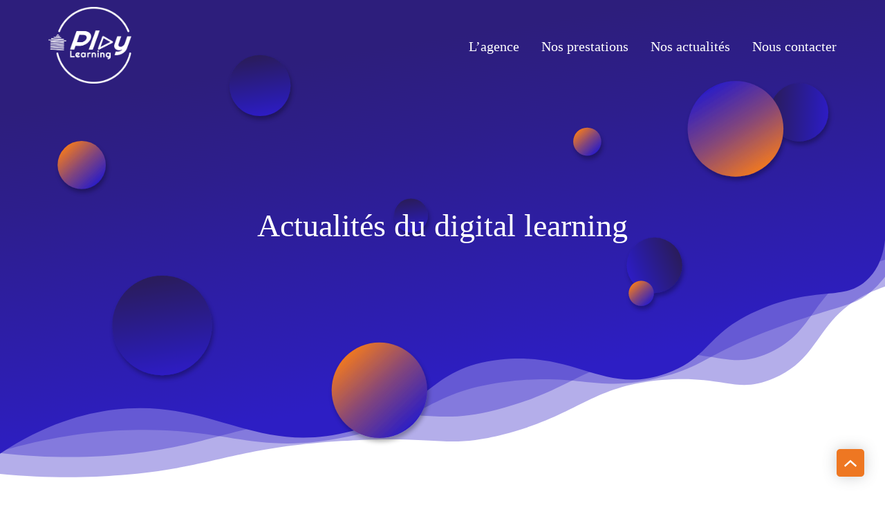

--- FILE ---
content_type: text/html; charset=UTF-8
request_url: https://playlearning.fr/actualites-agence-e-learning/
body_size: 10683
content:
<!DOCTYPE html>
<html lang="fr-FR">
<head>
	<meta charset="UTF-8">
	<meta name='viewport' content='width=device-width, initial-scale=1, maximum-scale=1, user-scalable=no' />
	<link rel="profile" href="https://gmpg.org/xfn/11">
	<link rel="pingback" href="https://play-learning.fr/xmlrpc.php">

	<title>Actualités de notre agence e-learning et du digital learning</title>
<meta name="description" content="Découvrez les nouveautés du digital learning ainsi que les différentes nouveautés au sein de notre agence e-learning">
<meta name="robots" content="index, follow, max-snippet:-1, max-image-preview:large, max-video-preview:-1">
<link rel="canonical" href="https://play-learning.fr/actualites-agence-e-learning/">
<script id="website-schema" type="application/ld+json">{"@context":"https:\/\/schema.org","@type":"WebSite","name":"Playlearning","alternateName":"Playlearning","description":"","url":"https:\/\/play-learning.fr"}</script>
<meta property="og:url" content="https://play-learning.fr/actualites-agence-e-learning/">
<meta property="og:site_name" content="Playlearning">
<meta property="og:locale" content="fr_FR">
<meta property="og:type" content="website">
<meta property="og:title" content="Actualités de notre agence e-learning et du digital learning">
<meta property="og:description" content="Découvrez les nouveautés du digital learning ainsi que les différentes nouveautés au sein de notre agence e-learning">
<meta property="og:image" content="https://play-learning.fr/wp-content/uploads/2025/02/logo-final.png">
<meta property="og:image:secure_url" content="https://play-learning.fr/wp-content/uploads/2025/02/logo-final.png">
<meta property="og:image:width" content="1920">
<meta property="og:image:height" content="1769">
<meta name="twitter:card" content="summary">
<meta name="twitter:title" content="Actualités de notre agence e-learning et du digital learning">
<meta name="twitter:description" content="Découvrez les nouveautés du digital learning ainsi que les différentes nouveautés au sein de notre agence e-learning">
<meta name="twitter:image" content="https://play-learning.fr/wp-content/uploads/2025/02/logo-final.png">
<link rel='dns-prefetch' href='//play-learning.fr' />
<link rel="alternate" type="application/rss+xml" title="Playlearning &raquo; Flux" href="https://play-learning.fr/feed/" />
<link rel="alternate" type="application/rss+xml" title="Playlearning &raquo; Flux des commentaires" href="https://play-learning.fr/comments/feed/" />
<style id='wp-img-auto-sizes-contain-inline-css' type='text/css'>
img:is([sizes=auto i],[sizes^="auto," i]){contain-intrinsic-size:3000px 1500px}
/*# sourceURL=wp-img-auto-sizes-contain-inline-css */
</style>
<style id='wp-emoji-styles-inline-css' type='text/css'>

	img.wp-smiley, img.emoji {
		display: inline !important;
		border: none !important;
		box-shadow: none !important;
		height: 1em !important;
		width: 1em !important;
		margin: 0 0.07em !important;
		vertical-align: -0.1em !important;
		background: none !important;
		padding: 0 !important;
	}
/*# sourceURL=wp-emoji-styles-inline-css */
</style>
<style id='wp-block-library-inline-css' type='text/css'>
:root{--wp-block-synced-color:#7a00df;--wp-block-synced-color--rgb:122,0,223;--wp-bound-block-color:var(--wp-block-synced-color);--wp-editor-canvas-background:#ddd;--wp-admin-theme-color:#007cba;--wp-admin-theme-color--rgb:0,124,186;--wp-admin-theme-color-darker-10:#006ba1;--wp-admin-theme-color-darker-10--rgb:0,107,160.5;--wp-admin-theme-color-darker-20:#005a87;--wp-admin-theme-color-darker-20--rgb:0,90,135;--wp-admin-border-width-focus:2px}@media (min-resolution:192dpi){:root{--wp-admin-border-width-focus:1.5px}}.wp-element-button{cursor:pointer}:root .has-very-light-gray-background-color{background-color:#eee}:root .has-very-dark-gray-background-color{background-color:#313131}:root .has-very-light-gray-color{color:#eee}:root .has-very-dark-gray-color{color:#313131}:root .has-vivid-green-cyan-to-vivid-cyan-blue-gradient-background{background:linear-gradient(135deg,#00d084,#0693e3)}:root .has-purple-crush-gradient-background{background:linear-gradient(135deg,#34e2e4,#4721fb 50%,#ab1dfe)}:root .has-hazy-dawn-gradient-background{background:linear-gradient(135deg,#faaca8,#dad0ec)}:root .has-subdued-olive-gradient-background{background:linear-gradient(135deg,#fafae1,#67a671)}:root .has-atomic-cream-gradient-background{background:linear-gradient(135deg,#fdd79a,#004a59)}:root .has-nightshade-gradient-background{background:linear-gradient(135deg,#330968,#31cdcf)}:root .has-midnight-gradient-background{background:linear-gradient(135deg,#020381,#2874fc)}:root{--wp--preset--font-size--normal:16px;--wp--preset--font-size--huge:42px}.has-regular-font-size{font-size:1em}.has-larger-font-size{font-size:2.625em}.has-normal-font-size{font-size:var(--wp--preset--font-size--normal)}.has-huge-font-size{font-size:var(--wp--preset--font-size--huge)}.has-text-align-center{text-align:center}.has-text-align-left{text-align:left}.has-text-align-right{text-align:right}.has-fit-text{white-space:nowrap!important}#end-resizable-editor-section{display:none}.aligncenter{clear:both}.items-justified-left{justify-content:flex-start}.items-justified-center{justify-content:center}.items-justified-right{justify-content:flex-end}.items-justified-space-between{justify-content:space-between}.screen-reader-text{border:0;clip-path:inset(50%);height:1px;margin:-1px;overflow:hidden;padding:0;position:absolute;width:1px;word-wrap:normal!important}.screen-reader-text:focus{background-color:#ddd;clip-path:none;color:#444;display:block;font-size:1em;height:auto;left:5px;line-height:normal;padding:15px 23px 14px;text-decoration:none;top:5px;width:auto;z-index:100000}html :where(.has-border-color){border-style:solid}html :where([style*=border-top-color]){border-top-style:solid}html :where([style*=border-right-color]){border-right-style:solid}html :where([style*=border-bottom-color]){border-bottom-style:solid}html :where([style*=border-left-color]){border-left-style:solid}html :where([style*=border-width]){border-style:solid}html :where([style*=border-top-width]){border-top-style:solid}html :where([style*=border-right-width]){border-right-style:solid}html :where([style*=border-bottom-width]){border-bottom-style:solid}html :where([style*=border-left-width]){border-left-style:solid}html :where(img[class*=wp-image-]){height:auto;max-width:100%}:where(figure){margin:0 0 1em}html :where(.is-position-sticky){--wp-admin--admin-bar--position-offset:var(--wp-admin--admin-bar--height,0px)}@media screen and (max-width:600px){html :where(.is-position-sticky){--wp-admin--admin-bar--position-offset:0px}}

/*# sourceURL=wp-block-library-inline-css */
</style><style id='global-styles-inline-css' type='text/css'>
:root{--wp--preset--aspect-ratio--square: 1;--wp--preset--aspect-ratio--4-3: 4/3;--wp--preset--aspect-ratio--3-4: 3/4;--wp--preset--aspect-ratio--3-2: 3/2;--wp--preset--aspect-ratio--2-3: 2/3;--wp--preset--aspect-ratio--16-9: 16/9;--wp--preset--aspect-ratio--9-16: 9/16;--wp--preset--color--black: #000000;--wp--preset--color--cyan-bluish-gray: #abb8c3;--wp--preset--color--white: #ffffff;--wp--preset--color--pale-pink: #f78da7;--wp--preset--color--vivid-red: #cf2e2e;--wp--preset--color--luminous-vivid-orange: #ff6900;--wp--preset--color--luminous-vivid-amber: #fcb900;--wp--preset--color--light-green-cyan: #7bdcb5;--wp--preset--color--vivid-green-cyan: #00d084;--wp--preset--color--pale-cyan-blue: #8ed1fc;--wp--preset--color--vivid-cyan-blue: #0693e3;--wp--preset--color--vivid-purple: #9b51e0;--wp--preset--gradient--vivid-cyan-blue-to-vivid-purple: linear-gradient(135deg,rgb(6,147,227) 0%,rgb(155,81,224) 100%);--wp--preset--gradient--light-green-cyan-to-vivid-green-cyan: linear-gradient(135deg,rgb(122,220,180) 0%,rgb(0,208,130) 100%);--wp--preset--gradient--luminous-vivid-amber-to-luminous-vivid-orange: linear-gradient(135deg,rgb(252,185,0) 0%,rgb(255,105,0) 100%);--wp--preset--gradient--luminous-vivid-orange-to-vivid-red: linear-gradient(135deg,rgb(255,105,0) 0%,rgb(207,46,46) 100%);--wp--preset--gradient--very-light-gray-to-cyan-bluish-gray: linear-gradient(135deg,rgb(238,238,238) 0%,rgb(169,184,195) 100%);--wp--preset--gradient--cool-to-warm-spectrum: linear-gradient(135deg,rgb(74,234,220) 0%,rgb(151,120,209) 20%,rgb(207,42,186) 40%,rgb(238,44,130) 60%,rgb(251,105,98) 80%,rgb(254,248,76) 100%);--wp--preset--gradient--blush-light-purple: linear-gradient(135deg,rgb(255,206,236) 0%,rgb(152,150,240) 100%);--wp--preset--gradient--blush-bordeaux: linear-gradient(135deg,rgb(254,205,165) 0%,rgb(254,45,45) 50%,rgb(107,0,62) 100%);--wp--preset--gradient--luminous-dusk: linear-gradient(135deg,rgb(255,203,112) 0%,rgb(199,81,192) 50%,rgb(65,88,208) 100%);--wp--preset--gradient--pale-ocean: linear-gradient(135deg,rgb(255,245,203) 0%,rgb(182,227,212) 50%,rgb(51,167,181) 100%);--wp--preset--gradient--electric-grass: linear-gradient(135deg,rgb(202,248,128) 0%,rgb(113,206,126) 100%);--wp--preset--gradient--midnight: linear-gradient(135deg,rgb(2,3,129) 0%,rgb(40,116,252) 100%);--wp--preset--font-size--small: 13px;--wp--preset--font-size--medium: 20px;--wp--preset--font-size--large: 36px;--wp--preset--font-size--x-large: 42px;--wp--preset--spacing--20: 0.44rem;--wp--preset--spacing--30: 0.67rem;--wp--preset--spacing--40: 1rem;--wp--preset--spacing--50: 1.5rem;--wp--preset--spacing--60: 2.25rem;--wp--preset--spacing--70: 3.38rem;--wp--preset--spacing--80: 5.06rem;--wp--preset--shadow--natural: 6px 6px 9px rgba(0, 0, 0, 0.2);--wp--preset--shadow--deep: 12px 12px 50px rgba(0, 0, 0, 0.4);--wp--preset--shadow--sharp: 6px 6px 0px rgba(0, 0, 0, 0.2);--wp--preset--shadow--outlined: 6px 6px 0px -3px rgb(255, 255, 255), 6px 6px rgb(0, 0, 0);--wp--preset--shadow--crisp: 6px 6px 0px rgb(0, 0, 0);}:where(.is-layout-flex){gap: 0.5em;}:where(.is-layout-grid){gap: 0.5em;}body .is-layout-flex{display: flex;}.is-layout-flex{flex-wrap: wrap;align-items: center;}.is-layout-flex > :is(*, div){margin: 0;}body .is-layout-grid{display: grid;}.is-layout-grid > :is(*, div){margin: 0;}:where(.wp-block-columns.is-layout-flex){gap: 2em;}:where(.wp-block-columns.is-layout-grid){gap: 2em;}:where(.wp-block-post-template.is-layout-flex){gap: 1.25em;}:where(.wp-block-post-template.is-layout-grid){gap: 1.25em;}.has-black-color{color: var(--wp--preset--color--black) !important;}.has-cyan-bluish-gray-color{color: var(--wp--preset--color--cyan-bluish-gray) !important;}.has-white-color{color: var(--wp--preset--color--white) !important;}.has-pale-pink-color{color: var(--wp--preset--color--pale-pink) !important;}.has-vivid-red-color{color: var(--wp--preset--color--vivid-red) !important;}.has-luminous-vivid-orange-color{color: var(--wp--preset--color--luminous-vivid-orange) !important;}.has-luminous-vivid-amber-color{color: var(--wp--preset--color--luminous-vivid-amber) !important;}.has-light-green-cyan-color{color: var(--wp--preset--color--light-green-cyan) !important;}.has-vivid-green-cyan-color{color: var(--wp--preset--color--vivid-green-cyan) !important;}.has-pale-cyan-blue-color{color: var(--wp--preset--color--pale-cyan-blue) !important;}.has-vivid-cyan-blue-color{color: var(--wp--preset--color--vivid-cyan-blue) !important;}.has-vivid-purple-color{color: var(--wp--preset--color--vivid-purple) !important;}.has-black-background-color{background-color: var(--wp--preset--color--black) !important;}.has-cyan-bluish-gray-background-color{background-color: var(--wp--preset--color--cyan-bluish-gray) !important;}.has-white-background-color{background-color: var(--wp--preset--color--white) !important;}.has-pale-pink-background-color{background-color: var(--wp--preset--color--pale-pink) !important;}.has-vivid-red-background-color{background-color: var(--wp--preset--color--vivid-red) !important;}.has-luminous-vivid-orange-background-color{background-color: var(--wp--preset--color--luminous-vivid-orange) !important;}.has-luminous-vivid-amber-background-color{background-color: var(--wp--preset--color--luminous-vivid-amber) !important;}.has-light-green-cyan-background-color{background-color: var(--wp--preset--color--light-green-cyan) !important;}.has-vivid-green-cyan-background-color{background-color: var(--wp--preset--color--vivid-green-cyan) !important;}.has-pale-cyan-blue-background-color{background-color: var(--wp--preset--color--pale-cyan-blue) !important;}.has-vivid-cyan-blue-background-color{background-color: var(--wp--preset--color--vivid-cyan-blue) !important;}.has-vivid-purple-background-color{background-color: var(--wp--preset--color--vivid-purple) !important;}.has-black-border-color{border-color: var(--wp--preset--color--black) !important;}.has-cyan-bluish-gray-border-color{border-color: var(--wp--preset--color--cyan-bluish-gray) !important;}.has-white-border-color{border-color: var(--wp--preset--color--white) !important;}.has-pale-pink-border-color{border-color: var(--wp--preset--color--pale-pink) !important;}.has-vivid-red-border-color{border-color: var(--wp--preset--color--vivid-red) !important;}.has-luminous-vivid-orange-border-color{border-color: var(--wp--preset--color--luminous-vivid-orange) !important;}.has-luminous-vivid-amber-border-color{border-color: var(--wp--preset--color--luminous-vivid-amber) !important;}.has-light-green-cyan-border-color{border-color: var(--wp--preset--color--light-green-cyan) !important;}.has-vivid-green-cyan-border-color{border-color: var(--wp--preset--color--vivid-green-cyan) !important;}.has-pale-cyan-blue-border-color{border-color: var(--wp--preset--color--pale-cyan-blue) !important;}.has-vivid-cyan-blue-border-color{border-color: var(--wp--preset--color--vivid-cyan-blue) !important;}.has-vivid-purple-border-color{border-color: var(--wp--preset--color--vivid-purple) !important;}.has-vivid-cyan-blue-to-vivid-purple-gradient-background{background: var(--wp--preset--gradient--vivid-cyan-blue-to-vivid-purple) !important;}.has-light-green-cyan-to-vivid-green-cyan-gradient-background{background: var(--wp--preset--gradient--light-green-cyan-to-vivid-green-cyan) !important;}.has-luminous-vivid-amber-to-luminous-vivid-orange-gradient-background{background: var(--wp--preset--gradient--luminous-vivid-amber-to-luminous-vivid-orange) !important;}.has-luminous-vivid-orange-to-vivid-red-gradient-background{background: var(--wp--preset--gradient--luminous-vivid-orange-to-vivid-red) !important;}.has-very-light-gray-to-cyan-bluish-gray-gradient-background{background: var(--wp--preset--gradient--very-light-gray-to-cyan-bluish-gray) !important;}.has-cool-to-warm-spectrum-gradient-background{background: var(--wp--preset--gradient--cool-to-warm-spectrum) !important;}.has-blush-light-purple-gradient-background{background: var(--wp--preset--gradient--blush-light-purple) !important;}.has-blush-bordeaux-gradient-background{background: var(--wp--preset--gradient--blush-bordeaux) !important;}.has-luminous-dusk-gradient-background{background: var(--wp--preset--gradient--luminous-dusk) !important;}.has-pale-ocean-gradient-background{background: var(--wp--preset--gradient--pale-ocean) !important;}.has-electric-grass-gradient-background{background: var(--wp--preset--gradient--electric-grass) !important;}.has-midnight-gradient-background{background: var(--wp--preset--gradient--midnight) !important;}.has-small-font-size{font-size: var(--wp--preset--font-size--small) !important;}.has-medium-font-size{font-size: var(--wp--preset--font-size--medium) !important;}.has-large-font-size{font-size: var(--wp--preset--font-size--large) !important;}.has-x-large-font-size{font-size: var(--wp--preset--font-size--x-large) !important;}
/*# sourceURL=global-styles-inline-css */
</style>

<style id='classic-theme-styles-inline-css' type='text/css'>
/*! This file is auto-generated */
.wp-block-button__link{color:#fff;background-color:#32373c;border-radius:9999px;box-shadow:none;text-decoration:none;padding:calc(.667em + 2px) calc(1.333em + 2px);font-size:1.125em}.wp-block-file__button{background:#32373c;color:#fff;text-decoration:none}
/*# sourceURL=/wp-includes/css/classic-themes.min.css */
</style>
<link rel='stylesheet' id='contact-form-7-css' href='https://play-learning.fr/wp-content/plugins/contact-form-7/includes/css/styles.css?ver=6.1.1' type='text/css' media='all' />
<link rel='stylesheet' id='starter-template-style-css' href='https://play-learning.fr/wp-content/themes/starter-template/style.css?ver=6.9' type='text/css' media='all' />
<link rel='stylesheet' id='slick-style-css' href='https://play-learning.fr/wp-content/themes/starter-template/vendor/slick/slick.css?ver=6.9' type='text/css' media='all' />
<link rel='stylesheet' id='lightbox-style-css' href='https://play-learning.fr/wp-content/themes/starter-template/vendor/simplelightbox/simple-lightbox.min.css?ver=6.9' type='text/css' media='all' />
<script type="text/javascript" src="https://play-learning.fr/wp-includes/js/jquery/jquery.min.js?ver=3.7.1" id="jquery-core-js"></script>
<script type="text/javascript" src="https://play-learning.fr/wp-includes/js/jquery/jquery-migrate.min.js?ver=3.4.1" id="jquery-migrate-js"></script>
<script type="text/javascript" src="https://play-learning.fr/wp-content/themes/starter-template/vendor/slick/slick.min.js?ver=6.9" id="slick_js-js"></script>
<script type="text/javascript" src="https://play-learning.fr/wp-content/themes/starter-template/vendor/scrollreveal/scrollreveal.js?ver=6.9" id="scrollreveal_js-js"></script>
<script type="text/javascript" src="https://play-learning.fr/wp-content/themes/starter-template/vendor/simplelightbox/simple-lightbox.min.js?ver=6.9" id="lightbox_js-js"></script>
<script type="text/javascript" src="https://play-learning.fr/wp-content/themes/starter-template/assets/js/starter-template.jquery.js?ver=6.9" id="starter_template_js-js"></script>
<link rel="https://api.w.org/" href="https://play-learning.fr/wp-json/" /><link rel="EditURI" type="application/rsd+xml" title="RSD" href="https://play-learning.fr/xmlrpc.php?rsd" />
<meta name="generator" content="WordPress 6.9" />
		<style type="text/css" id="wp-custom-css">
			/*body.single-formations section#objectif .right .price {display:none;}*/		</style>
			
	<link rel="icon" type="image/png" sizes="32x32" href="https://play-learning.fr/wp-content/uploads/2024/01/logo.png">

	<!-- Matomo Tag Manager -->
<script>
  var _mtm = window._mtm = window._mtm || [];
  _mtm.push({'mtm.startTime': (new Date().getTime()), 'event': 'mtm.Start'});
  (function() {
    var d=document, g=d.createElement('script'), s=d.getElementsByTagName('script')[0];
    g.async=true; g.src='https://matomo.tokiz.fr/js/container_LrIkIF1f.js'; s.parentNode.insertBefore(g,s);
  })();
</script>
<!-- End Matomo Tag Manager -->

</head>

<body class="blog wp-theme-starter-template">
	
	<div id="page" class="hfeed site">

		<a id="backtoTop" href="#"></a>
	
		<header id="masthead" class="site-header" role="banner">
		
			<div class="wrapper">
				<a id="logo" href="https://play-learning.fr" rel="home"><img width="120" height="111" src="https://play-learning.fr/wp-content/uploads/2025/09/LOGO-FINAL-BLANC.png" alt="Playlearning" class="skip-lazy"/></a>
				
				<nav id="site-navigation" class="main-navigation" role="navigation">
					<div class="menu-menu-header-container"><ul id="primary-menu" class="menu"><li id="menu-item-1995" class="menu-item menu-item-type-custom menu-item-object-custom menu-item-has-children menu-item-1995"><a href="#">L&rsquo;agence</a>
<ul class="sub-menu">
	<li id="menu-item-39" class="menu-item menu-item-type-post_type menu-item-object-page menu-item-39"><a href="https://play-learning.fr/agence-digital-learning/">Qui sommes-nous ?</a></li>
	<li id="menu-item-2003" class="menu-item menu-item-type-post_type menu-item-object-page menu-item-2003"><a href="https://play-learning.fr/reseau-toit-de-soi/">Le réseau TOIT de SOI</a></li>
</ul>
</li>
<li id="menu-item-2004" class="menu-item menu-item-type-custom menu-item-object-custom menu-item-has-children menu-item-2004"><a href="#">Nos prestations</a>
<ul class="sub-menu">
	<li id="menu-item-233" class="menu-item menu-item-type-custom menu-item-object-custom menu-item-233"><a href="https://play-learning.fr/formations">Catalogue de formation</a></li>
	<li id="menu-item-42" class="menu-item menu-item-type-post_type menu-item-object-page menu-item-42"><a href="https://play-learning.fr/agence-digital-learning-creation-module/">Digitalisation de formation</a></li>
</ul>
</li>
<li id="menu-item-314" class="menu-item menu-item-type-post_type menu-item-object-page current-menu-item page_item page-item-12 current_page_item current_page_parent menu-item-314"><a href="https://play-learning.fr/actualites-agence-e-learning/" aria-current="page">Nos actualités</a></li>
<li id="menu-item-38" class="menu-item menu-item-type-post_type menu-item-object-page menu-item-38"><a href="https://play-learning.fr/contact-agence-digital-learning/">Nous contacter</a></li>
</ul></div>					<!-- Bouton responsive -->
					<div id="reponsive-menu-trigger-container">
						<div id="responsive-menu-trigger">
							<span></span>
							<span>
								<span></span>
								<span></span>
							</span>
							<span></span>
						</div>	
					</div>
				</nav>
			</div>

			<!-- Menu responsive -->
			<nav id="responsive-menu">
				<div id="responsive-menu-inner">
					<div class="menu-menu-header-container"><ul id="mobile-menu" class="menu"><li class="menu-item menu-item-type-custom menu-item-object-custom menu-item-has-children menu-item-1995"><a href="#">L&rsquo;agence</a>
<ul class="sub-menu">
	<li class="menu-item menu-item-type-post_type menu-item-object-page menu-item-39"><a href="https://play-learning.fr/agence-digital-learning/">Qui sommes-nous ?</a></li>
	<li class="menu-item menu-item-type-post_type menu-item-object-page menu-item-2003"><a href="https://play-learning.fr/reseau-toit-de-soi/">Le réseau TOIT de SOI</a></li>
</ul>
</li>
<li class="menu-item menu-item-type-custom menu-item-object-custom menu-item-has-children menu-item-2004"><a href="#">Nos prestations</a>
<ul class="sub-menu">
	<li class="menu-item menu-item-type-custom menu-item-object-custom menu-item-233"><a href="https://play-learning.fr/formations">Catalogue de formation</a></li>
	<li class="menu-item menu-item-type-post_type menu-item-object-page menu-item-42"><a href="https://play-learning.fr/agence-digital-learning-creation-module/">Digitalisation de formation</a></li>
</ul>
</li>
<li class="menu-item menu-item-type-post_type menu-item-object-page current-menu-item page_item page-item-12 current_page_item current_page_parent menu-item-314"><a href="https://play-learning.fr/actualites-agence-e-learning/" aria-current="page">Nos actualités</a></li>
<li class="menu-item menu-item-type-post_type menu-item-object-page menu-item-38"><a href="https://play-learning.fr/contact-agence-digital-learning/">Nous contacter</a></li>
</ul></div>				</div>
			</nav>
			
		</header>

		<div id="content" class="site-content">
 <div id="primary" class="content-area">
	 
	 <main id="main" class="site-main" role="main">

		<div id="header_page">
			<div id="inner_header_page" class="wrapper defaut">
				<h1>Actualités du digital learning</h1>
			</div>
		</div>
		 
		<div class="wrapper wrapper_actus archive">
			
			
				
<article id="post-1977" class="post-1977 post type-post status-publish format-standard hentry category-non-classe">

	<div class="texte">
		<span class="title">La technique et la pédagogie au service de nos évènements interne</span>
		<span class="date">12 Jan 2026</span>
		<div>2025 chez Play Learning L’année 2025 a été une année de consolidation, d’expérimentation et de projection pour Play Learning et...</div>
	</div>
	
	<a class="link" href="https://play-learning.fr/la-technique-et-la-pedagogie-au-service-de-nos-evenements-interne/" rel="bookmark"></a>
</article>
			
				
<article id="post-1014" class="post-1014 post type-post status-publish format-standard hentry category-formation-e-learning">

	<div class="texte">
		<span class="title">Comment concevoir des modules e-learning ?</span>
		<span class="date">25 Fév 2025</span>
		<div>Accessible à tout moment et de n’importe où, la formation e-learning séduit les nouvelles générations nées avec le digital. Aussi,...</div>
	</div>
	
	<a class="link" href="https://play-learning.fr/conception-module-e-learning/" rel="bookmark"></a>
</article>
			
				
<article id="post-1005" class="post-1005 post type-post status-publish format-standard hentry category-formation-e-learning">

	<div class="texte">
		<span class="title">Comment rendre une formation professionnelle ludique ?</span>
		<span class="date">20 Fév 2025</span>
		<div>Le jeu permet de rendre les formations à distance, présentielles ou hybrides plus attrayantes et plus engageantes. Il favorise l’implication...</div>
	</div>
	
	<a class="link" href="https://play-learning.fr/formation-professionnelle-ludique/" rel="bookmark"></a>
</article>
			
				
<article id="post-924" class="post-924 post type-post status-publish format-standard hentry category-agence-digital-learning">

	<div class="texte">
		<span class="title">Les étapes clés pour réussir votre stratégie de digital learning</span>
		<span class="date">30 Jan 2025</span>
		<div>Le digital learning révolutionne la formation dans les entreprises. Il la rend plus attractive et permet de l’adapter aux nouveaux...</div>
	</div>
	
	<a class="link" href="https://play-learning.fr/strategie-digital-learning-creation-formation/" rel="bookmark"></a>
</article>
			
				
<article id="post-916" class="post-916 post type-post status-publish format-standard hentry category-formation-e-learning">

	<div class="texte">
		<span class="title">L’importance du conseil dans la création de formations professionnelles</span>
		<span class="date">28 Jan 2025</span>
		<div>La création de formations professionnelles est un véritable défi. Les entreprises doivent élaborer des contenus adaptés aux objectifs pédagogiques qu’elles...</div>
	</div>
	
	<a class="link" href="https://play-learning.fr/conseil-digital-learning/" rel="bookmark"></a>
</article>
			
				
<article id="post-906" class="post-906 post type-post status-publish format-standard hentry category-formation-e-learning">

	<div class="texte">
		<span class="title">L&rsquo;audiovisuelle au service de l&rsquo;e-learning</span>
		<span class="date">26 Déc 2024</span>
		<div>L’e-learning permet de proposer des formations interactives, engageantes et efficaces. Pour cela, la production audiovisuelle est au cœur de chaque...</div>
	</div>
	
	<a class="link" href="https://play-learning.fr/creation-module-e-learning-avec-production-audiovisuelle/" rel="bookmark"></a>
</article>
			
				
<article id="post-898" class="post-898 post type-post status-publish format-standard hentry category-formation-e-learning">

	<div class="texte">
		<span class="title">Digitalisation de la formation en entreprise : comment faire pour moderniser votre offre de formation ?</span>
		<span class="date">19 Déc 2024</span>
		<div>La transition numérique en cours dans les entreprises a révolutionné la formation, qui a de plus en plus recours aux...</div>
	</div>
	
	<a class="link" href="https://play-learning.fr/digitalisation-de-la-formation-en-entreprise/" rel="bookmark"></a>
</article>
			
				
<article id="post-835" class="post-835 post type-post status-publish format-standard hentry category-agence-digital-learning">

	<div class="texte">
		<span class="title">Pourquoi faire appel à une agence de création e-learning ?</span>
		<span class="date">26 Nov 2024</span>
		<div>Moderne, percutant et flexible, l’e-learning a tout pour séduire les entreprises, car il favorise l’engagement des apprenants et l’assimilation des...</div>
	</div>
	
	<a class="link" href="https://play-learning.fr/agence-de-creation-e-learning/" rel="bookmark"></a>
</article>
			
				
<article id="post-837" class="post-837 post type-post status-publish format-standard hentry category-formation-e-learning">

	<div class="texte">
		<span class="title">Qu’est-ce qu’un module e-learning ?</span>
		<span class="date">22 Nov 2024</span>
		<div>L’e-learning fait désormais partie des modalités de formation privilégiées par les entreprises pour développer les connaissances et les compétences de...</div>
	</div>
	
	<a class="link" href="https://play-learning.fr/module-e-learning/" rel="bookmark"></a>
</article>
			
				
<article id="post-793" class="post-793 post type-post status-publish format-standard hentry category-formation-e-learning">

	<div class="texte">
		<span class="title">Le micro-learning pour optimiser la formation en entreprise</span>
		<span class="date">18 Oct 2024</span>
		<div>Le micro-learning est un outil innovant au service des entreprises. Il permet de moderniser la formation et d’accroître son efficacité....</div>
	</div>
	
	<a class="link" href="https://play-learning.fr/micro-learning-en-entreprise/" rel="bookmark"></a>
</article>
			
				
<article id="post-795" class="post-795 post type-post status-publish format-standard hentry category-formation-e-learning">

	<div class="texte">
		<span class="title">La vidéo de sensibilisation, un outil efficace pour la sécurité au travail</span>
		<span class="date">15 Oct 2024</span>
		<div>La vidéo est un outil très efficace au service de la prévention des risques en entreprise. Elle met en scène...</div>
	</div>
	
	<a class="link" href="https://play-learning.fr/video-sensibilisation-securite-au-travail/" rel="bookmark"></a>
</article>
			
				
<article id="post-745" class="post-745 post type-post status-publish format-standard hentry category-serious-game">

	<div class="texte">
		<span class="title">Gamification de la formation : le jeu, un outil puissant</span>
		<span class="date">25 Sep 2024</span>
		<div>La gamification, autrement dit l’intégration de mécanismes de jeu dans les formations, est une approche novatrice qui fait largement ses...</div>
	</div>
	
	<a class="link" href="https://play-learning.fr/gamification-dans-la-formation/" rel="bookmark"></a>
</article>
			
				
<article id="post-747" class="post-747 post type-post status-publish format-standard has-post-thumbnail hentry category-serious-game">

	<div class="texte">
		<span class="title">Le Serious Game au service de la formation digitale</span>
		<span class="date">20 Sep 2024</span>
		<div>Le Serious Game est un des outils pédagogiques les plus ludiques que nous intégrons dans nos modules de formation personnalisés....</div>
	</div>
	
	<a class="link" href="https://play-learning.fr/formation-serious-game/" rel="bookmark"></a>
</article>
			
				
<article id="post-682" class="post-682 post type-post status-publish format-standard hentry category-formation-sur-etagere">

	<div class="texte">
		<span class="title">Améliorer le management et la communication en entreprise : clés pour des équipes performantes</span>
		<span class="date">26 Juil 2024</span>
		<div>Dans une entreprise, un bon management et une bonne communication permettent aux équipes d’être plus motivées et de travailler dans...</div>
	</div>
	
	<a class="link" href="https://play-learning.fr/formation-e-learning-management-et-communication-en-entreprise/" rel="bookmark"></a>
</article>
			
				
<article id="post-667" class="post-667 post type-post status-publish format-standard hentry category-agence-digital-learning">

	<div class="texte">
		<span class="title">Tendances actuelles en agence digital learning : les dernières innovations et les meilleures pratiques</span>
		<span class="date">25 Juil 2024</span>
		<div>Notre agence digital learning vous propose la création de modules e-learning personnalisés ou basés sur nos formations sur étagère, mais...</div>
	</div>
	
	<a class="link" href="https://play-learning.fr/agence-digital-learning-innovations-et-meilleures-pratiques/" rel="bookmark"></a>
</article>
			
				
<article id="post-612" class="post-612 post type-post status-publish format-standard has-post-thumbnail hentry category-formation-sur-etagere">

	<div class="texte">
		<span class="title">Lutte contre la violence au travail : comment les modules e-learning peuvent-ils contribuer à prévenir et mieux comprendre les problèmes de violence en milieu professionnel ?</span>
		<span class="date">28 Juin 2024</span>
		<div>La violence au travail est une réalité dans de nombreuses organisations. Elle peut revêtir plusieurs formes, comme le harcèlement moral,...</div>
	</div>
	
	<a class="link" href="https://play-learning.fr/modules-formation-e-learning-violence-travail/" rel="bookmark"></a>
</article>
			
				
<article id="post-592" class="post-592 post type-post status-publish format-standard hentry category-formation-sur-etagere">

	<div class="texte">
		<span class="title">Prévention des risques psychosociaux (RPS) en entreprise : stratégies et modules e-learning</span>
		<span class="date">29 Mai 2024</span>
		<div>Spécialiste de la conception de formations e-learning ludiques et engageantes, Play Learning a déjà collaboré avec des grands groupes pour la...</div>
	</div>
	
	<a class="link" href="https://play-learning.fr/formation-rps-module-e-learning/" rel="bookmark"></a>
</article>
			
				
<article id="post-552" class="post-552 post type-post status-publish format-standard hentry category-formation-sur-etagere">

	<div class="texte">
		<span class="title">La vidéo learning, une méthode de formation innovante pour les entreprises</span>
		<span class="date">14 Mai 2024</span>
		<div>La vidéo learning est un format pédagogique de plus en plus répandu, tant il est efficace. Il plait aux apprenants...</div>
	</div>
	
	<a class="link" href="https://play-learning.fr/video-learning-formation-entreprise/" rel="bookmark"></a>
</article>
			
				
<article id="post-462" class="post-462 post type-post status-publish format-standard hentry category-formation-sur-etagere">

	<div class="texte">
		<span class="title">Optimisation des formations sur étagère pour entreprises : nos conseils pour maximiser l’efficacité des modules e-learning préfabriqués</span>
		<span class="date">22 Avr 2024</span>
		<div>La formation sur étagère permet aux entreprises de proposer facilement des formations prêtes à l’emploi à leurs collaborateurs, sur des...</div>
	</div>
	
	<a class="link" href="https://play-learning.fr/formation-sur-etagere-et-creation-de-module-e-learning/" rel="bookmark"></a>
</article>
			
				
<article id="post-455" class="post-455 post type-post status-publish format-standard hentry category-agence-digital-learning">

	<div class="texte">
		<span class="title">Comment choisir la meilleure agence digital learning pour les besoins de votre entreprise : guide complet pour les responsables RH et les gestionnaires</span>
		<span class="date">08 Avr 2024</span>
		<div>L’intégration des outils numériques est incontournable pour moderniser vos formations et les rendre plus efficaces et attractives pour vos collaborateurs....</div>
	</div>
	
	<a class="link" href="https://play-learning.fr/comment-choisir-la-meilleure-agence-digital-learning-pour-les-besoins-de-votre-entreprise-guide-complet-pour-les-responsables-rh-et-les-gestionnaires/" rel="bookmark"></a>
</article>
			
				
<article id="post-450" class="post-450 post type-post status-publish format-standard hentry category-agence-digital-learning">

	<div class="texte">
		<span class="title">Pourquoi choisir une agence en digital learning pour vos formations en entreprise ?</span>
		<span class="date">26 Mar 2024</span>
		<div>Pour former vos collaborateurs ou vos agents, vous avez le choix entre bâtir des formations maison, vous tourner vers un...</div>
	</div>
	
	<a class="link" href="https://play-learning.fr/agence-digital-learning-pour-vos-formations-en-entreprise/" rel="bookmark"></a>
</article>
			
				
<article id="post-445" class="post-445 post type-post status-publish format-standard hentry category-formation-sur-etagere">

	<div class="texte">
		<span class="title">Formation sur étagère : comment ça marche ?</span>
		<span class="date">18 Mar 2024</span>
		<div>Pour former rapidement et efficacement vos collaborateurs, Play Learning vous propose la formation sur étagère. Il s’agit de modules de...</div>
	</div>
	
	<a class="link" href="https://play-learning.fr/formation-sur-etagere-comment-ca-marche/" rel="bookmark"></a>
</article>
			
				
<article id="post-1" class="post-1 post type-post status-publish format-standard hentry category-non-classe">

	<div class="texte">
		<span class="title">Les brises-glaces</span>
		<span class="date">29 Août 2023</span>
		<div>Une activité brise-glace ou icebreaker en anglais, permet comme son nom l’indique de briser la glace entre les participants et...</div>
	</div>
	
	<a class="link" href="https://play-learning.fr/creation-module-e-learning-les-brises-glaces/" rel="bookmark"></a>
</article>
			
				
<article id="post-88" class="post-88 post type-post status-publish format-standard hentry category-non-classe">

	<div class="texte">
		<span class="title">Rask : devenir compréhensible partout</span>
		<span class="date">12 Juil 2023</span>
		<div>L’année 2023 a vu l’intelligence artificielle se développer à très grande vitesse. Chaque jour, de nouveaux outils nous offrent des...</div>
	</div>
	
	<a class="link" href="https://play-learning.fr/agence-e-learning-rask-outil-formation/" rel="bookmark"></a>
</article>
			
			
					</div>

	 </main>
	 
 </div>
		 
</div>

<footer id="colophon" class="site-footer clear" role="contentinfo">

    <div class="wrapper">
        <a id="logo" href="https://play-learning.fr" rel="home"><img width="200" height="186" src="https://play-learning.fr/wp-content/uploads/2025/09/LOGO-FINAL-BLANC.png" alt="Playlearning" /></a>
        <div class="infos">
            <p class="adress">10 place Salvador Allende, le Métroport, 59650 Villeneuve d’Ascq</p>
            <a class="tel" href="tel:+33320231122">03.20.23.11.22</a>
            <a class="mail" href="https://play-learning.fr/contact-agence-digital-learning/">Nous contacter</a>
        </div>
        <div class="menu">
            <div class="menu-menu-header-container"><ul id="footer-menu" class="menu"><li class="menu-item menu-item-type-custom menu-item-object-custom menu-item-has-children menu-item-1995"><a href="#">L&rsquo;agence</a>
<ul class="sub-menu">
	<li class="menu-item menu-item-type-post_type menu-item-object-page menu-item-39"><a href="https://play-learning.fr/agence-digital-learning/">Qui sommes-nous ?</a></li>
	<li class="menu-item menu-item-type-post_type menu-item-object-page menu-item-2003"><a href="https://play-learning.fr/reseau-toit-de-soi/">Le réseau TOIT de SOI</a></li>
</ul>
</li>
<li class="menu-item menu-item-type-custom menu-item-object-custom menu-item-has-children menu-item-2004"><a href="#">Nos prestations</a>
<ul class="sub-menu">
	<li class="menu-item menu-item-type-custom menu-item-object-custom menu-item-233"><a href="https://play-learning.fr/formations">Catalogue de formation</a></li>
	<li class="menu-item menu-item-type-post_type menu-item-object-page menu-item-42"><a href="https://play-learning.fr/agence-digital-learning-creation-module/">Digitalisation de formation</a></li>
</ul>
</li>
<li class="menu-item menu-item-type-post_type menu-item-object-page current-menu-item page_item page-item-12 current_page_item current_page_parent menu-item-314"><a href="https://play-learning.fr/actualites-agence-e-learning/" aria-current="page">Nos actualités</a></li>
<li class="menu-item menu-item-type-post_type menu-item-object-page menu-item-38"><a href="https://play-learning.fr/contact-agence-digital-learning/">Nous contacter</a></li>
</ul></div>            <ul class="rs">
                <span>Rejoignez-nous</span>
                <li><a class="lk" target="_blank" href="https://www.linkedin.com/company/play-learning/"></a></li>
                <li><a class="yt" target="_blank" href="https://www.youtube.com/channel/UCeJOc7uOsZOLJcutOuubCzg"></a></li>
            </ul>
        </div>
    </div>

    <p id="copyright">
        Copyright © Playlearning 2026        . Tous droits réservés. 
        - <a href="https://play-learning.fr/mentions-legales/">Mentions légales</a>
        - <a href="https://play-learning.fr/politique-de-confidentialite/">Politique de confidentialité</a>
        - <a href="https://play-learning.fr/politique-de-cookie/">Politique de cookies</a>
    </p>

</footer>

<div id="wp-footer" class="clear">
    <script type="speculationrules">
{"prefetch":[{"source":"document","where":{"and":[{"href_matches":"/*"},{"not":{"href_matches":["/wp-*.php","/wp-admin/*","/wp-content/uploads/*","/wp-content/*","/wp-content/plugins/*","/wp-content/themes/starter-template/*","/*\\?(.+)"]}},{"not":{"selector_matches":"a[rel~=\"nofollow\"]"}},{"not":{"selector_matches":".no-prefetch, .no-prefetch a"}}]},"eagerness":"conservative"}]}
</script>
<script type="text/javascript" src="https://play-learning.fr/wp-includes/js/dist/hooks.min.js?ver=dd5603f07f9220ed27f1" id="wp-hooks-js"></script>
<script type="text/javascript" src="https://play-learning.fr/wp-includes/js/dist/i18n.min.js?ver=c26c3dc7bed366793375" id="wp-i18n-js"></script>
<script type="text/javascript" id="wp-i18n-js-after">
/* <![CDATA[ */
wp.i18n.setLocaleData( { 'text direction\u0004ltr': [ 'ltr' ] } );
//# sourceURL=wp-i18n-js-after
/* ]]> */
</script>
<script type="text/javascript" src="https://play-learning.fr/wp-content/plugins/contact-form-7/includes/swv/js/index.js?ver=6.1.1" id="swv-js"></script>
<script type="text/javascript" id="contact-form-7-js-translations">
/* <![CDATA[ */
( function( domain, translations ) {
	var localeData = translations.locale_data[ domain ] || translations.locale_data.messages;
	localeData[""].domain = domain;
	wp.i18n.setLocaleData( localeData, domain );
} )( "contact-form-7", {"translation-revision-date":"2025-02-06 12:02:14+0000","generator":"GlotPress\/4.0.1","domain":"messages","locale_data":{"messages":{"":{"domain":"messages","plural-forms":"nplurals=2; plural=n > 1;","lang":"fr"},"This contact form is placed in the wrong place.":["Ce formulaire de contact est plac\u00e9 dans un mauvais endroit."],"Error:":["Erreur\u00a0:"]}},"comment":{"reference":"includes\/js\/index.js"}} );
//# sourceURL=contact-form-7-js-translations
/* ]]> */
</script>
<script type="text/javascript" id="contact-form-7-js-before">
/* <![CDATA[ */
var wpcf7 = {
    "api": {
        "root": "https:\/\/play-learning.fr\/wp-json\/",
        "namespace": "contact-form-7\/v1"
    }
};
//# sourceURL=contact-form-7-js-before
/* ]]> */
</script>
<script type="text/javascript" src="https://play-learning.fr/wp-content/plugins/contact-form-7/includes/js/index.js?ver=6.1.1" id="contact-form-7-js"></script>
<script id="wp-emoji-settings" type="application/json">
{"baseUrl":"https://s.w.org/images/core/emoji/17.0.2/72x72/","ext":".png","svgUrl":"https://s.w.org/images/core/emoji/17.0.2/svg/","svgExt":".svg","source":{"concatemoji":"https://play-learning.fr/wp-includes/js/wp-emoji-release.min.js?ver=6.9"}}
</script>
<script type="module">
/* <![CDATA[ */
/*! This file is auto-generated */
const a=JSON.parse(document.getElementById("wp-emoji-settings").textContent),o=(window._wpemojiSettings=a,"wpEmojiSettingsSupports"),s=["flag","emoji"];function i(e){try{var t={supportTests:e,timestamp:(new Date).valueOf()};sessionStorage.setItem(o,JSON.stringify(t))}catch(e){}}function c(e,t,n){e.clearRect(0,0,e.canvas.width,e.canvas.height),e.fillText(t,0,0);t=new Uint32Array(e.getImageData(0,0,e.canvas.width,e.canvas.height).data);e.clearRect(0,0,e.canvas.width,e.canvas.height),e.fillText(n,0,0);const a=new Uint32Array(e.getImageData(0,0,e.canvas.width,e.canvas.height).data);return t.every((e,t)=>e===a[t])}function p(e,t){e.clearRect(0,0,e.canvas.width,e.canvas.height),e.fillText(t,0,0);var n=e.getImageData(16,16,1,1);for(let e=0;e<n.data.length;e++)if(0!==n.data[e])return!1;return!0}function u(e,t,n,a){switch(t){case"flag":return n(e,"\ud83c\udff3\ufe0f\u200d\u26a7\ufe0f","\ud83c\udff3\ufe0f\u200b\u26a7\ufe0f")?!1:!n(e,"\ud83c\udde8\ud83c\uddf6","\ud83c\udde8\u200b\ud83c\uddf6")&&!n(e,"\ud83c\udff4\udb40\udc67\udb40\udc62\udb40\udc65\udb40\udc6e\udb40\udc67\udb40\udc7f","\ud83c\udff4\u200b\udb40\udc67\u200b\udb40\udc62\u200b\udb40\udc65\u200b\udb40\udc6e\u200b\udb40\udc67\u200b\udb40\udc7f");case"emoji":return!a(e,"\ud83e\u1fac8")}return!1}function f(e,t,n,a){let r;const o=(r="undefined"!=typeof WorkerGlobalScope&&self instanceof WorkerGlobalScope?new OffscreenCanvas(300,150):document.createElement("canvas")).getContext("2d",{willReadFrequently:!0}),s=(o.textBaseline="top",o.font="600 32px Arial",{});return e.forEach(e=>{s[e]=t(o,e,n,a)}),s}function r(e){var t=document.createElement("script");t.src=e,t.defer=!0,document.head.appendChild(t)}a.supports={everything:!0,everythingExceptFlag:!0},new Promise(t=>{let n=function(){try{var e=JSON.parse(sessionStorage.getItem(o));if("object"==typeof e&&"number"==typeof e.timestamp&&(new Date).valueOf()<e.timestamp+604800&&"object"==typeof e.supportTests)return e.supportTests}catch(e){}return null}();if(!n){if("undefined"!=typeof Worker&&"undefined"!=typeof OffscreenCanvas&&"undefined"!=typeof URL&&URL.createObjectURL&&"undefined"!=typeof Blob)try{var e="postMessage("+f.toString()+"("+[JSON.stringify(s),u.toString(),c.toString(),p.toString()].join(",")+"));",a=new Blob([e],{type:"text/javascript"});const r=new Worker(URL.createObjectURL(a),{name:"wpTestEmojiSupports"});return void(r.onmessage=e=>{i(n=e.data),r.terminate(),t(n)})}catch(e){}i(n=f(s,u,c,p))}t(n)}).then(e=>{for(const n in e)a.supports[n]=e[n],a.supports.everything=a.supports.everything&&a.supports[n],"flag"!==n&&(a.supports.everythingExceptFlag=a.supports.everythingExceptFlag&&a.supports[n]);var t;a.supports.everythingExceptFlag=a.supports.everythingExceptFlag&&!a.supports.flag,a.supports.everything||((t=a.source||{}).concatemoji?r(t.concatemoji):t.wpemoji&&t.twemoji&&(r(t.twemoji),r(t.wpemoji)))});
//# sourceURL=https://play-learning.fr/wp-includes/js/wp-emoji-loader.min.js
/* ]]> */
</script>
</div>
</div>

</body>

</html>


--- FILE ---
content_type: text/css
request_url: https://play-learning.fr/wp-content/themes/starter-template/style.css?ver=6.9
body_size: 9635
content:
@charset "UTF-8";
/*
Theme Name: Starter Template
Theme URI: http://underscores.me/
Author: Tokiz Digital
Author URI: https://www.tokiz.fr
Description: Minimal and unstyled starter template
Version: 1.0.0
License: GNU General Public License v2 or later
License URI: http://www.gnu.org/licenses/gpl-2.0.html
Tags:

This theme, like WordPress, is licensed under the GPL.
Use it to make something cool, have fun, and share what you've learned with others.

Starter Template is based on Underscores http://underscores.me/, (C) 2012-2015 Automattic, Inc.

Normalizing styles have been helped along thanks to the fine work of
Nicolas Gallagher and Jonathan Neal http://necolas.github.com/normalize.css/
*/
html {
  font-family: sans-serif;
  -webkit-text-size-adjust: 100%;
  -ms-text-size-adjust: 100%;
}
body {
  margin: 0;
}
article, aside, details, figcaption, figure, footer, header, main, menu, nav, section, summary {
  display: block;
}
audio, canvas, progress, video {
  display: inline-block;
  vertical-align: baseline;
}
audio:not([controls]) {
  display: none;
  height: 0;
}
[hidden], template {
  display: none;
}
a {
  background-color: transparent;
}
a:active, a:hover {
  outline: 0;
}
abbr[title] {
  border-bottom: 1px dotted;
}
b, strong {
  font-weight: bold;
}
dfn {
  font-style: italic;
}
h1 {
  font-size: 2em;
  margin: 0.67em 0;
}
mark {
  background: #ff0;
  color: #000;
}
small {
  font-size: 80%;
}
sub, sup {
  font-size: 75%;
  line-height: 0;
  position: relative;
  vertical-align: baseline;
}
sup {
  top: -0.5em;
}
sub {
  bottom: -0.25em;
}
img {
  border: 0;
}
svg:not(:root) {
  overflow: hidden;
}
figure {
  margin: 1em 40px;
}
hr {
  box-sizing: content-box;
  height: 0;
}
pre {
  overflow: auto;
}
code, kbd, pre, samp {
  font-family: monospace, monospace;
  font-size: 1em;
}
button, input, optgroup, select, textarea {
  color: inherit;
  font: inherit;
  margin: 0;
}
button {
  overflow: visible;
}
button, select {
  text-transform: none;
}
button, html input[type="button"], input[type="reset"], input[type="submit"] {
  -webkit-appearance: button;
  cursor: pointer;
}
button[disabled], html input[disabled] {
  cursor: default;
}
button::-moz-focus-inner, input::-moz-focus-inner {
  border: 0;
  padding: 0;
}
input {
  line-height: normal;
}
input[type="checkbox"], input[type="radio"] {
  box-sizing: border-box;
  padding: 0;
}
input[type="number"]::-webkit-inner-spin-button, input[type="number"]::-webkit-outer-spin-button {
  height: auto;
}
input[type="search"] {
  -webkit-appearance: textfield;
  box-sizing: content-box;
}
input[type="search"]::-webkit-search-cancel-button, input[type="search"]::-webkit-search-decoration {
  -webkit-appearance: none;
}
fieldset {
  border: 1px solid #c0c0c0;
  margin: 0 2px;
  padding: 0.35em 0.625em 0.75em;
}
legend {
  border: 0;
  padding: 0;
}
textarea {
  overflow: auto;
}
optgroup {
  font-weight: bold;
}
table {
  border-collapse: collapse;
  border-spacing: 0;
}
td, th {
  padding: 0;
}
/* FONT FACE */
@font-face {
  font-family: "Righteous";
  font-style: normal;
  font-weight: 400;
  font-display: swap;
  src: url("assets/fonts/Righteous-Regular.ttf") format("opentype");
}
@font-face {
  font-family: "OpenSans";
  font-style: normal;
  font-weight: 400;
  font-display: swap;
  src: url("assets/fonts/OpenSans-Regular.ttf") format("opentype");
}
@font-face {
  font-family: "OpenSans";
  font-style: normal;
  font-weight: 700;
  font-display: swap;
  src: url("assets/fonts/OpenSans-Bold.ttf") format("opentype");
}
/* VARIABLES */
html, body, #responsive-menu #responsive-menu-inner #mobile-menu {
  padding: 0;
  margin: 0;
  list-style: none;
}
/* GLOBAL */
html {
  font-family: "OpenSans", Verdana;
  color: #54595f;
  font-size: 17px;
  overflow-x: clip;
}
body {
  overflow-x: clip;
}
a {
  color: #ee7722;
  text-decoration: none;
  transition: 0.2s;
}
h1, .h1 {
  font-family: "Righteous", Verdana;
  font-size: 46px;
  font-weight: 400;
}
@media (max-width: 1000px) {
  h1, .h1 {
    font-size: 40px;
  }
}
@media (max-width: 820px) {
  h1, .h1 {
    font-size: 34px;
  }
}
h2, .h2 {
  font-family: "Righteous", Verdana;
  font-weight: 400;
  font-size: 46px;
  color: #1a1587;
}
@media (max-width: 1000px) {
  h2, .h2 {
    font-size: 40px;
  }
}
@media (max-width: 820px) {
  h2, .h2 {
    font-size: 34px;
  }
}
h3, .h3 {
  font-family: "Righteous", Verdana;
  font-weight: 400;
  font-size: 40px;
  color: #1a1587;
  margin: 0;
}
@media (max-width: 1000px) {
  h3, .h3 {
    font-size: 36px;
  }
}
@media (max-width: 820px) {
  h3, .h3 {
    font-size: 30px;
  }
}
h4, .h4 {
  font-family: "Righteous", Verdana;
  font-weight: 400;
  font-size: 27px;
}
h5, .h5 {
  font-family: "Righteous", Verdana;
  font-weight: 400;
}
p {
  line-height: 1.5em;
}
li {
  margin: 5px 0;
}
blockquote {
  background-color: #ee7722;
  padding: 30px;
  margin: 20px 0;
}
blockquote p {
  color: #ffffff;
  text-align: left;
  margin: 0;
  color: 18px;
}
img {
  max-width: 100%;
  height: auto;
}
/* WORDPRESS */
.gallery {
  margin: 30px 0;
  display: grid;
  grid-template-columns: repeat(4, 1fr);
  grid-template-rows: 1fr;
  grid-column-gap: 10px;
  grid-row-gap: 10px;
}
@media (max-width: 1280px) {
  .gallery {
    grid-template-columns: repeat(3, 1fr);
  }
}
@media (max-width: 600px) {
  .gallery {
    grid-template-columns: repeat(2, 1fr);
  }
}
.gallery figure {
  margin: 0;
}
.gallery a {
  display: block;
}
.gallery img {
  object-fit: cover;
  width: 100%;
  height: 300px;
}
@media (max-width: 600px) {
  .gallery img {
    height: 200px;
  }
}
.alignnone, .alignleft, .wp-caption.alignnone, .wp-caption.alignleft {
  margin: 5px 20px 20px 0;
}
.alignleft {
  float: left;
}
.aligncenter {
  display: block;
  margin: 5px auto 5px auto;
}
.alignright, .wp-caption.alignright {
  margin: 5px 0 20px 20px;
}
.alignright {
  float: right;
}
.wp-caption .wp-caption-text, .gallery-item .wp-caption-text {
  font-size: 11px;
  line-height: 17px;
  margin: 0;
  padding: 0 4px 5px;
}
/* CLASS */
.clear {
  clear: both;
}
.wrapper {
  width: 1140px;
  max-width: 90%;
  margin: 0 auto;
}
.wrapper.medium {
  width: 800px;
}
.link {
  position: absolute;
  left: 0;
  top: 0;
  width: 100%;
  height: 100%;
  z-index: 1;
}
.wrapper_btn {
  display: flex;
  margin-top: 37px;
}
.wrapper_btn.center {
  justify-content: center;
}
.wrapper_btn.left {
  justify-content: left;
}
.wrapper_btn.right {
  justify-content: right;
}
.btn, form input[type="submit"], .wpcf7-form input[type="submit"] {
  background: linear-gradient(230deg, #ee7722 0, #2d1ec4 100%);
  border-radius: 30px;
  padding: 16px 31px;
  overflow: hidden;
  position: relative;
  font-size: 17px;
  display: inline-block;
}
@media (max-width: 600px) {
  .btn, form input[type="submit"], .wpcf7-form input[type="submit"] {
    padding: 13px 27px;
    font-size: 15px;
  }
}
.btn span, form input[type="submit"] span, .wpcf7-form input[type="submit"] span {
  color: #ffffff;
  text-align: center;
  text-transform: uppercase;
  position: relative;
  z-index: 1;
}
.btn:hover:after, form input[type="submit"]:hover:after, .wpcf7-form input[type="submit"]:hover:after {
  width: 600px;
  height: 600px;
}
.btn:after, form input[type="submit"]:after, .wpcf7-form input[type="submit"]:after {
  content: "";
  background-color: #ee7722;
  width: 46px;
  height: 46px;
  position: absolute;
  bottom: -50px;
  transform: translateX(-50%);
  left: 50%;
  border-radius: 50%;
  transition: 0.6s;
}
.btn.white, form input.white[type="submit"], .wpcf7-form input.white[type="submit"] {
  background: initial;
  border: 1px solid #ffffff;
}
.btn.white:hover, form input.white[type="submit"]:hover, .wpcf7-form input.white[type="submit"]:hover {
  border: 1px solid #ee7722;
}
section {
  margin-top: 50px !important;
  margin-bottom: 50px !important;
}
@media (max-width: 600px) {
  section {
    margin-top: 60px !important;
    margin-bottom: 60px !important;
  }
}
/* Slick */
.slick-prev, .slick-next {
  position: absolute;
  width: 20px;
  height: 20px;
  left: 0;
  top: 50%;
  cursor: pointer;
  /*background-image: url(assets/img/arrow_left_black.svg);*/
  transform: translateY(-50%) rotate(180deg);
  background-repeat: no-repeat;
  background-size: contain;
  background-position: center;
  font-size: 0;
  border: 0;
  color: transparent;
  background-color: transparent;
}
.slick-next {
  right: 0;
  left: auto;
  transform: translateY(-50%) rotate(0);
}
.slick-dots {
  list-style: none;
  padding: 0;
  margin: 50px 0 0;
  display: flex;
  align-items: center;
  justify-content: center;
}
.slick-dots li {
  margin: 5px;
}
.slick-dots li.slick-active button {
  background-color: #ffffff;
}
.slick-dots li button {
  background-color: rgba(255, 255, 255, 0.4);
  border: 0;
  padding: 0;
  width: 11px;
  height: 11px;
  display: block;
  border-radius: 50%;
  font-size: 0;
  color: transparent;
}
/* Fil d'ariane */
#breadcrumbs {
  font-size: 16px !important;
  margin: 10px 0 15px;
  color: #ffffff;
}
#breadcrumbs span, #breadcrumbs a {
  color: #ffffff;
}
#breadcrumbs .breadcrumb_last {
  color: #ee7722;
}
/* Form */
form, .wpcf7-form {
  display: flex;
  align-items: center;
  justify-content: space-between;
  flex-flow: row wrap;
}
form .rgpd, .wpcf7-form .rgpd {
  font-size: 16px;
  margin-top: 20px;
  line-height: 1em;
}
@media (max-width: 600px) {
  form .rgpd, .wpcf7-form .rgpd {
    font-size: 14px;
  }
}
form p, .wpcf7-form p {
  margin: 0;
}
form .mid, .wpcf7-form .mid {
  width: 49%;
  margin: 15px 0;
}
@media (max-width: 600px) {
  form .mid, .wpcf7-form .mid {
    width: 100%;
  }
}
form .full, .wpcf7-form .full {
  width: 100%;
  margin: 15px 0;
}
form .big, .wpcf7-form .big {
  width: 60%;
}
@media (max-width: 600px) {
  form .big, .wpcf7-form .big {
    width: 100%;
    margin: 15px 0;
  }
}
form .small, .wpcf7-form .small {
  width: 38%;
}
@media (max-width: 600px) {
  form .small, .wpcf7-form .small {
    width: 100%;
    margin: 15px 0;
  }
}
form .submit, .wpcf7-form .submit {
  width: 100%;
  text-align: center;
}
form .submit input, .wpcf7-form .submit input {
  width: initial;
}
form .wpcf7-spinner, .wpcf7-form .wpcf7-spinner {
  display: none;
}
form select, .wpcf7-form select {
  width: 100%;
}
form label, .wpcf7-form label {
  color: #1a1587;
  font-weight: 700;
  display: block;
  margin-bottom: 3px;
}
form label .wpcf7-not-valid-tip, .wpcf7-form label .wpcf7-not-valid-tip {
  font-size: 10px;
  text-transform: initial;
  margin-top: 5px;
}
form input, form textarea, .wpcf7-form input, .wpcf7-form textarea {
  width: 100%;
}
form .wpcf7-form-control-wrap, .wpcf7-form .wpcf7-form-control-wrap {
  display: block;
}
form .wpcf7-form-control-wrap:after, .wpcf7-form .wpcf7-form-control-wrap:after {
  content: "";
  background-color: #1a1587;
  width: 100%;
  height: 100%;
  z-index: -1;
  border-radius: 17px;
  position: absolute;
  bottom: -3px;
  left: 0;
}
form input, form select, form textarea, .wpcf7-form input, .wpcf7-form select, .wpcf7-form textarea {
  color: #1a1587;
  font-weight: 700;
  border: 1px solid #1a1587;
  font-size: 16px;
  background-color: #ffffff;
  border-radius: 17px;
  padding: 17px;
  box-sizing: border-box;
  outline: none;
  transition: 0.2s;
}
form input:focus, form select:focus, form textarea:focus, .wpcf7-form input:focus, .wpcf7-form select:focus, .wpcf7-form textarea:focus {
  border-color: #54595f;
}
form textarea, .wpcf7-form textarea {
  height: 120px;
}
form input[type="submit"], .wpcf7-form input[type="submit"] {
  text-transform: uppercase;
  color: #ffffff;
  font-weight: 400;
  border: 0;
  transition: 0.3s;
  padding: 16px 58px;
  margin-top: 30px;
}
form input[type="submit"]:hover, .wpcf7-form input[type="submit"]:hover {
  background: linear-gradient(230deg, #ee7722 0, #2d1ec4 200%);
}
::placeholder {
  font-weight: 400;
}
.wpcf7-not-valid-tip {
  color: #dc3232;
  font-size: 13px;
  font-weight: normal;
  display: block;
  position: absolute;
}
.wpcf7-response-output {
  border: 0 !important;
  text-align: center;
  padding: 0 !important;
  margin: 0 !important;
  width: 100% !important;
}
.wpcf7-spinner {
  display: none;
}
.wpcf7 form.invalid .wpcf7-response-output, .wpcf7 form.unaccepted .wpcf7-response-output, .wpcf7 form.payment-required .wpcf7-response-output {
  color: red;
}
.wpcf7 form.sent .wpcf7-response-output {
  color: #00ab15;
}
/* Pagination */
.navigation {
  margin: 30px 0 0;
  width: 100%;
  text-align: center;
  grid-column: 1 / 4;
}
.navigation .nav-links .page-numbers {
  border: 2px solid #54595f;
  padding: 5px 12px;
}
.navigation .nav-links .page-numbers.next, .navigation .nav-links .page-numbers.prev {
  border: 0;
  text-transform: uppercase;
  font-family: "OpenSans", Verdana;
}
.navigation .nav-links .page-numbers.current {
  background-color: #54595f;
  color: #ffffff;
}
/* FAQ*/
.wrapper_faq .faq {
  position: relative;
}
.wrapper_faq .faq:hover:after, .wrapper_faq .faq.active:after {
  opacity: 1;
  background-color: #54595f;
}
.wrapper_faq .faq .question {
  padding: 14px 20px 14px 34px;
  position: relative;
  cursor: pointer;
}
@media (max-width: 600px) {
  .wrapper_faq .faq .question {
    padding: 15px 15px 0 20px;
  }
}
.wrapper_faq .faq .question h3 {
  font-size: 18px;
  color: #ffffff;
}
.wrapper_faq .faq .question::after {
  content: "+";
  position: absolute;
  top: 50%;
  left: 0;
  transform: translateY(-50%);
  font-size: 27px;
  color: #ffffff;
}
.wrapper_faq .faq .question > * {
  margin: 0;
}
.wrapper_faq .faq.active .question:after {
  content: "-";
  color: #ffffff;
}
.wrapper_faq .faq .reponse {
  display: none;
  padding: 0 0 0 34px;
}
.wrapper_faq .faq .reponse p {
  color: #ffffff;
}
@media (max-width: 600px) {
  .wrapper_faq .faq .reponse {
    padding: 0 0 0 14px;
  }
}
html.sr .load-hidden {
  visibility: hidden;
}
/*--------------------------------------------------------------
POP UP
--------------------------------------------------------------*/
.pop_up {
  background-color: rgba(0, 0, 0, 0);
  position: fixed;
  width: 100%;
  height: 100%;
  top: 0;
  left: 0;
  z-index: 20;
  display: flex;
  align-items: center;
  justify-content: center;
  opacity: 0;
  visibility: hidden;
  transition: 0.2s;
}
.pop_up.active {
  background-color: rgba(0, 0, 0, 0.9);
  opacity: 1;
  visibility: visible;
}
.pop_up .close {
  position: absolute;
  right: 70px;
  top: 70px;
  background-image: url(assets/img/close.svg);
  background-repeat: no-repeat;
  background-position: center center;
  background-size: contain;
  width: 20px;
  height: 20px;
  cursor: pointer;
  transition: 0.3s;
}
.pop_up .close:hover {
  transform: rotate(360deg);
}
.pop_up .inner_pop {
  max-width: 900px;
  width: 90%;
}
.pop_up .inner_pop iframe {
  width: 100%;
  height: 600px;
}
/*--------------------------------------------------------------
MENU
--------------------------------------------------------------*/
#backtoTop {
  position: fixed;
  bottom: 30px;
  right: 30px;
  width: 40px;
  height: 40px;
  background-color: #ee7722;
  border-radius: 5px;
  background-image: url(assets/img/arrow-down.svg);
  background-repeat: no-repeat;
  background-position: top 9px center;
  background-size: 20px;
  z-index: 10;
  box-shadow: 0 0 20px rgba(84, 89, 95, 0.3);
}
#masthead {
  position: fixed;
  top: 0;
  left: 0;
  z-index: 10;
  background-color: transparent;
  width: 100%;
  transition: 0.2s;
  padding: 10px 0 0 0;
}
#masthead.scrollPlus {
  background-color: rgba(255, 255, 255, 0.9);
  padding: 10px 0;
}
#masthead.scrollPlus #logo img {
  transition: 0.2s;
  filter: initial;
  max-width: 80px;
  max-height: initial;
}
#masthead.scrollPlus #site-navigation ul#primary-menu li a {
  color: #1a1587;
  font-size: 19px;
}
#masthead > .wrapper {
  display: flex;
  align-items: center;
  justify-content: space-between;
}
#masthead #logo img {
  transition: 0.2s;
  filter: contrast(0%) brightness(200%);
  max-width: 120px;
  max-height: 160px;
}
@media (max-width: 900px) {
  #masthead #logo img {
    max-width: 80px;
    max-height: initial;
  }
}
#masthead #site-navigation ul#primary-menu {
  padding: 0;
  margin: 0;
  display: flex;
  align-items: center;
}
@media (max-width: 1000px) {
  #masthead #site-navigation ul#primary-menu {
    display: none;
  }
}
#masthead #site-navigation ul#primary-menu li {
  list-style: none;
  margin: 0 24px;
  padding: 10px 0;
}
#masthead #site-navigation ul#primary-menu li:last-child {
  margin-right: 0;
}
@media (max-width: 1280px) {
  #masthead #site-navigation ul#primary-menu li {
    margin: 0 16px;
  }
}
#masthead #site-navigation ul#primary-menu li.menu-item-has-children {
  position: relative;
  transition: 0.3s all ease-in-out;
}
#masthead #site-navigation ul#primary-menu li.menu-item-has-children:hover .sub-menu {
  min-height: 105px;
  opacity: 1;
}
#masthead #site-navigation ul#primary-menu li a {
  color: #ffffff;
  font-family: "Righteous", Verdana;
  font-size: 19px;
  position: relative;
  /* &:after {
            content: "";
            background-color: $orange;
            height: 2px;
            width: 100%;
            position: absolute;
            bottom: 5px;
            left: 0;
            transition: 0.2s;
            opacity: 0;
          } */
}
@media (max-width: 1280px) {
  #masthead #site-navigation ul#primary-menu li a {
    font-size: 20px;
  }
}
#masthead #site-navigation ul#primary-menu li a:hover {
  color: #ee7722;
  /* &:after {
              bottom: -5px;
              opacity: 1;
            } */
}
#masthead #site-navigation ul#primary-menu .sub-menu {
  min-width: 200px;
  height: 100%;
  padding: 1.5rem;
  display: flex;
  flex-direction: column;
  gap: 1rem;
  position: absolute;
  inset: 100% auto 0 auto !important;
  background-color: #ffffff;
  border-radius: 15px;
  list-style: none;
  box-shadow: 0 4px 10px rgba(0, 0, 0, 0.1);
  z-index: 99;
  transition: 0.3s all ease-in-out;
  transition: min-height 0.3s ease-in-out, opacity 0.3s ease-in-out;
  min-height: 0;
  overflow: hidden;
  opacity: 0;
}
#masthead #site-navigation ul#primary-menu .sub-menu li {
  margin: 0 !important;
  padding: 0 !important;
}
#masthead #site-navigation ul#primary-menu .sub-menu a {
  display: block;
  padding: 0;
  font-size: 14px;
  color: #1a1587;
  text-decoration: none;
}
/*--------------------------------------------------------------
MENU MOBILE
--------------------------------------------------------------*/
#reponsive-menu-trigger-container {
  flex-flow: row-reverse;
  align-items: center;
  display: none;
}
@media (max-width: 1000px) {
  #reponsive-menu-trigger-container {
    display: flex;
  }
}
#reponsive-menu-trigger-container #responsive-menu-trigger {
  height: 20px;
  width: 30px;
  flex-flow: column;
  justify-content: space-between;
  cursor: pointer;
  display: flex;
  position: relative;
  padding-right: 60px;
}
#reponsive-menu-trigger-container #responsive-menu-trigger span {
  display: block;
  width: 100%;
  height: 3px;
  border-radius: 2px;
  background-color: #ffffff;
  transition: 0.2s;
  position: relative;
}
#reponsive-menu-trigger-container #responsive-menu-trigger span span {
  position: absolute;
  top: 0;
  left: 0;
  opacity: 0;
}
#reponsive-menu-trigger-container #responsive-menu-trigger::after {
  content: "Menu";
  font-family: "Righteous", Verdana;
  position: absolute;
  color: white;
  font-size: 20px;
  right: 0;
  top: 0;
  line-height: 1em;
}
#reponsive-menu-trigger-container #responsive-menu-trigger.active {
  padding-right: 66px;
}
#reponsive-menu-trigger-container #responsive-menu-trigger.active::after {
  content: "Fermer";
  color: #ee7722 !important;
}
#reponsive-menu-trigger-container #responsive-menu-trigger.active > span {
  background-color: transparent !important;
}
#reponsive-menu-trigger-container #responsive-menu-trigger.active > span:first-child {
  transform: translateY(15px);
}
#reponsive-menu-trigger-container #responsive-menu-trigger.active > span:last-child {
  transform: translateY(-15px);
}
#reponsive-menu-trigger-container #responsive-menu-trigger.active span span {
  opacity: 1;
}
#reponsive-menu-trigger-container #responsive-menu-trigger.active span span:first-child {
  transform: rotate(45deg);
  background-color: #ee7722;
}
#reponsive-menu-trigger-container #responsive-menu-trigger.active span span:last-child {
  transform: rotate(-45deg);
  background-color: #ee7722;
}
/* Menu */
#responsive-menu {
  display: none;
  position: fixed;
  top: 99px;
  left: 0;
  right: 0;
  max-height: 0;
  overflow: hidden;
  visibility: hidden;
  transition: all 300ms ease-in-out;
  z-index: 1000;
}
@media (max-width: 1000px) {
  #responsive-menu {
    display: block;
  }
}
#responsive-menu #responsive-menu-inner {
  width: 100%;
  background-color: white;
  box-sizing: border-box;
  height: 100%;
  padding: 0;
  overflow-y: auto;
}
#responsive-menu #responsive-menu-inner #mobile-menu li {
  margin: 0;
}
#responsive-menu #responsive-menu-inner #mobile-menu a {
  color: #ee7722;
  font-family: "Righteous", Verdana;
  padding: 10px 20px;
  display: block;
  box-sizing: border-box;
  position: relative;
  border-top: 1px solid #efefef;
  letter-spacing: 4px;
}
#responsive-menu #responsive-menu-inner #mobile-menu .sub-menu {
  display: none;
  padding: 4px 0 0px 10px;
  margin: 0;
  background-color: white;
  list-style: none;
}
#responsive-menu #responsive-menu-inner #mobile-menu .sub-menu a {
  padding: 4px 15px;
  display: block;
  box-sizing: border-box;
}
#responsive-menu #responsive-menu-inner #mobile-menu .sub-menu .sub-menu a {
  text-transform: initial;
}
#responsive-menu #responsive-menu-inner #mobile-menu .menu-item-has-children > a:after {
  position: absolute;
  content: "▼";
  top: 50%;
  transform: translateY(-50%);
  right: 15px;
  color: #ffffff;
  font-size: 12px;
  transition: 0.2s;
}
#responsive-menu #responsive-menu-inner #mobile-menu .menu-item-has-children.active > a:after {
  transform: translateY(-50%) rotate(180deg);
}
#responsive-menu #responsive-menu-inner #mobile-menu .menu-item-has-children.active > .sub-menu {
  display: block;
}
#responsive-menu #responsive-menu-inner #mobile-menu .current-menu-item > a, #responsive-menu #responsive-menu-inner #mobile-menu .current-menu-ancestor > a {
  font-weight: 700;
}
#responsive-menu.active {
  max-height: 400px;
  visibility: visible;
}
/*--------------------------------------------------------------
HOME
--------------------------------------------------------------*/
.trigger {
  position: absolute;
  left: 50%;
  top: 50%;
  transform: translate(-50%, -50%);
  display: block;
  width: 95px;
  height: 95px;
  border-radius: 50%;
  background-image: linear-gradient(230deg, #ee7722 0, #2d1ec4 100%);
  cursor: pointer;
  transition: 0.2s;
}
@media (max-width: 1000px) {
  .trigger {
    width: 70px;
    height: 70px;
  }
}
.trigger:hover {
  background-image: linear-gradient(230deg, #ee7722 0, #2d1ec4 200%);
}
.trigger:before {
  content: "";
  background-image: url(assets/img/play.svg);
  background-repeat: no-repeat;
  background-size: contain;
  position: absolute;
  width: 25px;
  height: 25px;
  left: 52%;
  top: 50%;
  transform: translate(-50%, -50%);
  z-index: 1;
}
.trigger:after {
  position: absolute;
  width: 100%;
  height: 100%;
  top: 0;
  left: 0;
  border-radius: 50%;
  content: "";
  z-index: -2;
  animation: sina-wave-anim 2s ease-in infinite;
}
@keyframes sina-wave-anim {
  0% {
    box-shadow: 0 0 0 rgba(255, 255, 255, 0.6);
  }
  60% {
    box-shadow: 0 0 0 25px rgba(255, 255, 255, 0);
  }
  100% {
    box-shadow: 0 0 0 0 rgba(255, 255, 255, 0);
  }
}
#header_home {
  width: 100%;
  height: 100svh;
  display: flex;
  align-items: center;
}
#header_home video {
  width: 100%;
  height: 100%;
  position: absolute;
  inset: 0;
  object-fit: cover;
}
#header_home > .wrapper {
  display: flex;
  align-items: center;
  justify-content: space-between;
  transform: translateY(-70px);
}
#header_home .txt {
  width: 70%;
}
#header_home .txt h1 {
  margin: 0;
  font-size: 66px;
  color: #ffffff;
}
@media (max-width: 1000px) {
  #header_home .txt h1 {
    font-size: 40px;
  }
}
@media (max-width: 820px) {
  #header_home .txt h1 {
    font-size: 34px;
  }
}
@media (max-width: 900px) {
  #header_home .txt {
    width: 100%;
    text-align: center;
    padding-top: 40px;
  }
}
#header_home .image {
  width: 58%;
  background-position: center center;
  background-size: contain;
  background-repeat: no-repeat;
  height: 400px;
  position: relative;
}
@media (max-width: 900px) {
  #header_home .image {
    width: 100%;
    max-width: 600px;
    height: 300px;
    margin-top: 30px;
  }
}
@media (max-width: 600px) {
  #header_home .image {
    height: 230px;
  }
}
section#home_sec1 {
  margin-top: 0 !important;
}
section#home_sec1 > h2 {
  text-align: center;
}
section#home_sec1 .flex {
  display: flex;
  align-items: center;
  justify-content: space-between;
}
@media (max-width: 900px) {
  section#home_sec1 .flex {
    flex-direction: column-reverse;
    gap: 20px;
  }
}
section#home_sec1 .flex .txt {
  width: 40%;
}
@media (max-width: 900px) {
  section#home_sec1 .flex .txt {
    width: 100%;
  }
}
section#home_sec1 .flex .image {
  width: 55%;
  background-repeat: no-repeat;
  background-size: cover;
  background-position: center center;
  height: 400px;
}
@media (max-width: 900px) {
  section#home_sec1 .flex .image {
    width: 100%;
    height: 300px;
    background-size: contain;
  }
}
section#home_sec2 {
  padding: 50px 0;
  background-image: url(assets/img/fond-orange.png);
  background-attachment: fixed;
  background-position: center center;
  background-size: cover;
  background-repeat: no-repeat;
}
section#home_sec2 .flex {
  display: flex;
  align-items: center;
  justify-content: space-between;
}
@media (max-width: 900px) {
  section#home_sec2 .flex {
    flex-direction: column;
    gap: 20px;
  }
}
section#home_sec2 .flex .txt {
  width: 46%;
}
@media (max-width: 900px) {
  section#home_sec2 .flex .txt {
    width: 100%;
  }
}
section#home_sec2 .flex .txt * {
  color: #ffffff;
}
section#home_sec2 .flex .image {
  width: 46%;
  background-repeat: no-repeat;
  background-size: cover;
  background-position: center center;
  height: 519px;
}
@media (max-width: 900px) {
  section#home_sec2 .flex .image {
    width: 100%;
    height: 300px;
    background-size: contain;
  }
}
section#home_sec3 .flex {
  display: flex;
  align-items: center;
  justify-content: space-between;
}
@media (max-width: 900px) {
  section#home_sec3 .flex {
    flex-direction: column-reverse;
    gap: 20px;
  }
}
section#home_sec3 .flex .txt {
  width: 40%;
}
@media (max-width: 900px) {
  section#home_sec3 .flex .txt {
    width: 100%;
  }
}
section#home_sec3 .flex .image {
  width: 52%;
  background-repeat: no-repeat;
  background-size: cover;
  background-position: center center;
  height: 519px;
}
@media (max-width: 900px) {
  section#home_sec3 .flex .image {
    width: 100%;
    height: 300px;
    background-size: contain;
  }
}
section#home_sec4 {
  padding: 50px 0;
  background-image: url(assets/img/fond-bleue.png);
  background-attachment: fixed;
  background-position: center center;
  background-size: cover;
  background-repeat: no-repeat;
}
section#home_sec4 h2 {
  text-align: center;
  color: #ffffff;
  margin-top: 0;
}
section#home_sec4 .slider {
  padding: 0;
  margin: 0;
}
section#home_sec4 .slider .slick-track {
  display: flex;
  align-items: center;
}
section#home_sec4 .slider li {
  list-style: none;
}
section#home_sec4 .slider li img {
  filter: contrast(0%) brightness(200%);
  width: 250px;
  margin: 0 auto;
}
@media (max-width: 600px) {
  section#home_sec4 .slider li img {
    width: 150px;
  }
}
section#home_actus h2 {
  text-align: center;
}
/*--------------------------------------------------------------
HEADER
--------------------------------------------------------------*/
#header_page {
  background-image: url(assets/img/header-4-1.svg);
  background-position: center bottom;
  background-size: cover;
  background-repeat: no-repeat;
  width: 100%;
  min-height: 636px;
  height: 95svh;
  padding-top: 200px;
}
@media (max-width: 600px) {
  #header_page {
    height: auto;
    padding-top: 100px;
  }
}
#header_page #inner_header_page {
  color: #ffffff;
  display: flex;
  align-items: center;
  flex-flow: row nowrap;
  justify-content: space-between;
}
@media (max-width: 900px) {
  #header_page #inner_header_page {
    flex-direction: column;
  }
}
#header_page #inner_header_page.defaut h1 {
  text-align: center;
  width: 100%;
  margin-top: 100px;
}
#header_page #inner_header_page p {
  font-size: 20px;
  line-height: 1.5em;
}
#header_page #inner_header_page p strong {
  color: #ee7722;
}
#header_page #inner_header_page > div {
  width: 50%;
}
@media (max-width: 900px) {
  #header_page #inner_header_page > div {
    width: 100%;
    text-align: center;
    padding-top: 20px;
  }
}
#header_page #inner_header_page .bg {
  display: block;
  background-repeat: no-repeat;
  background-size: cover;
  background-position: center center;
  height: 360px;
}
@media (max-width: 900px) {
  #header_page #inner_header_page .bg {
    width: 100%;
    max-width: 600px;
    height: 300px;
    margin-top: 30px;
  }
}
@media (max-width: 600px) {
  #header_page #inner_header_page .bg {
    height: 230px;
  }
}
/*--------------------------------------------------------------
PAGE
--------------------------------------------------------------*/
/*--------------------------------------------------------------
SOLUTIONS
--------------------------------------------------------------*/
section#s_sec1 {
  margin-top: 0 !important;
}
section#s_sec1 .solutions {
  display: flex;
  align-items: center;
  justify-content: center;
  flex-flow: row wrap;
}
section#s_sec1 .solutions .flip-card {
  background-color: transparent;
  width: 300px;
  height: 300px;
  perspective: 1000px;
  margin: 20px;
}
section#s_sec1 .solutions .flip-card:hover .flip-card-inner {
  transform: rotateY(180deg);
}
section#s_sec1 .solutions .flip-card .flip-card-inner {
  position: relative;
  width: 100%;
  height: 100%;
  border-radius: 50%;
  text-align: center;
  transition: transform 0.6s;
  transform-style: preserve-3d;
  box-shadow: 0 4px 8px 0 rgba(0, 0, 0, 0.2);
  backface-visibility: hidden;
  -moz-backface-visibility: hidden;
}
section#s_sec1 .solutions .flip-card .flip-card-inner .flip-card-front, section#s_sec1 .solutions .flip-card .flip-card-inner .flip-card-back {
  position: absolute;
  width: 100%;
  height: 100%;
  border-radius: 50%;
  color: #ffffff;
  display: flex;
  flex-flow: column;
  align-items: center;
  justify-content: center;
  padding: 40px;
  box-sizing: border-box;
}
section#s_sec1 .solutions .flip-card .flip-card-inner .flip-card-front span, section#s_sec1 .solutions .flip-card .flip-card-inner .flip-card-back span {
  display: block;
  width: 100%;
  height: 100px;
  background-repeat: no-repeat;
  background-size: contain;
  background-position: center center;
  margin: 0 auto;
  max-width: 90px;
}
section#s_sec1 .solutions .flip-card .flip-card-inner .flip-card-front h3, section#s_sec1 .solutions .flip-card .flip-card-inner .flip-card-back h3 {
  color: #ffffff;
  font-size: 25px;
}
section#s_sec1 .solutions .flip-card .flip-card-inner .flip-card-front {
  background-color: #1a1587;
  z-index: 2;
}
section#s_sec1 .solutions .flip-card .flip-card-inner .flip-card-back {
  background-color: #ee7722;
  transform: rotateY(180deg);
  z-index: 1;
}
section#s_sec2 h2 {
  text-align: center;
  color: #e72;
}
section#s_sec2 .blocs {
  display: grid;
  grid-template-columns: repeat(3, 1fr);
  grid-column-gap: 40px;
  grid-row-gap: 40px;
}
@media (max-width: 900px) {
  section#s_sec2 .blocs {
    grid-template-columns: repeat(2, 1fr);
  }
}
@media (max-width: 600px) {
  section#s_sec2 .blocs {
    grid-template-columns: repeat(1, 1fr);
  }
}
section#s_sec2 .blocs span {
  display: block;
  margin: 0 auto 20px;
  width: 80px;
  height: 80px;
  border-radius: 50%;
  background-color: #1a1587;
  background-repeat: no-repeat;
  background-position: center center;
  background-size: 60px;
  outline: 5px solid rgba(26, 21, 135, 0.6);
}
section#s_sec2 .blocs h3 {
  text-align: center;
  font-size: 22px;
  margin-bottom: 11px;
}
section#s_sec2 .blocs div {
  font-size: 14px;
  text-align: center;
  line-height: 1.5em;
}
/*--------------------------------------------------------------
AGENCE
--------------------------------------------------------------*/
section#a_sec1 {
  margin-top: 0 !important;
}
section#a_sec2, section#a_sec3 {
  display: flex;
  align-items: center;
  justify-content: space-between;
}
@media (max-width: 900px) {
  section#a_sec2, section#a_sec3 {
    flex-direction: column;
    gap: 20px;
  }
}
section#a_sec2 > div, section#a_sec3 > div {
  width: 45%;
}
@media (max-width: 900px) {
  section#a_sec2 > div, section#a_sec3 > div {
    width: 100%;
  }
}
section#a_sec2 strong, section#a_sec3 strong {
  color: #ee7722;
}
section#a_sec2 .image, section#a_sec3 .image {
  display: block;
  background-repeat: no-repeat;
  background-size: contain;
  background-position: center center;
  height: 300px;
}
@media (max-width: 900px) {
  section#a_sec2 .image, section#a_sec3 .image {
    width: 100%;
    height: 300px;
    background-size: contain;
  }
}
section#a_sec4 {
  margin-bottom: 0 !important;
  padding: 90px 0;
  background-image: url(assets/img/fond-bleue.png);
  background-attachment: fixed;
  background-position: center center;
  background-size: cover;
  background-repeat: no-repeat;
  color: #ffffff;
}
@media (max-width: 900px) {
  section#a_sec4 {
    padding: 60px 0;
  }
}
section#a_sec4 strong {
  color: #ee7722;
}
section#a_sec4 li {
  margin: 15px 0;
}
section#a_sec5 {
  margin-top: 0 !important;
}
section#a_sec5 .slick-dots {
  position: relative;
  top: -33px;
}
section#a_sec5 .slick-dots li button {
  background-color: rgba(255, 255, 255, 0.6);
}
section#a_sec5 .slick-dots li.slick-active button {
  background-color: #e72;
}
section#a_sec5 ul {
  padding: 0;
  margin: 0;
}
section#a_sec5 ul li {
  list-style: none;
}
section#a_sec5 ul li img {
  height: 400px;
  object-fit: cover;
  width: 100%;
}
@media (max-width: 900px) {
  section#a_sec5 ul li img {
    height: 300px;
  }
}
section#a_sec6 {
  display: flex;
  align-items: center;
  justify-content: space-between;
}
@media (max-width: 900px) {
  section#a_sec6 {
    flex-direction: column;
  }
}
section#a_sec6 .left {
  width: 30%;
  text-align: center;
}
@media (max-width: 900px) {
  section#a_sec6 .left {
    width: 100%;
  }
}
section#a_sec6 .left h2 {
  font-size: 25px;
  color: #ee7722;
  margin: 0;
}
section#a_sec6 .left p, section#a_sec6 .left a {
  color: #1a1587;
}
section#a_sec6 .right {
  width: 60%;
}
@media (max-width: 900px) {
  section#a_sec6 .right {
    width: 100%;
  }
}
section#a_sec6 .right iframe {
  width: 100%;
  height: 400px;
}
/*--------------------------------------------------------------
SERVICES
--------------------------------------------------------------*/
main#services .overlay {
  position: fixed;
  background-color: rgba(26, 21, 135, 0.9);
  width: 100%;
  height: 100%;
  top: 0;
  left: 0;
  opacity: 0;
  visibility: hidden;
  transition: 0.3s;
  z-index: 999;
}
main#services .overlay.active {
  opacity: 1;
  visibility: visible;
}
main#services #header_page #inner_header_page .bg {
  background-size: contain;
  height: 420px;
}
section#serv_sec1 {
  display: flex;
  align-items: center;
  justify-content: space-between;
}
@media (max-width: 900px) {
  section#serv_sec1 {
    flex-direction: column;
    gap: 20px;
  }
}
section#serv_sec1 > div {
  width: 45%;
}
@media (max-width: 900px) {
  section#serv_sec1 > div {
    width: 100%;
  }
}
section#serv_sec1 .texte h2 {
  margin-top: 0;
}
section#serv_sec1 .texte .btn, section#serv_sec1 .texte form input[type="submit"], form section#serv_sec1 .texte input[type="submit"], section#serv_sec1 .texte .wpcf7-form input[type="submit"], .wpcf7-form section#serv_sec1 .texte input[type="submit"] {
  margin-top: 15px;
}
section#serv_sec1 .image {
  background-repeat: no-repeat;
  background-size: cover;
  background-position: center center;
  height: 400px;
  border-radius: 20px;
  box-shadow: 0 0 20px rgba(84, 89, 95, 0.1);
}
@media (max-width: 900px) {
  section#serv_sec1 .image {
    width: 100%;
    height: 350px;
    margin-top: 30px;
  }
}
@media (max-width: 600px) {
  section#serv_sec1 .image {
    height: 230px;
  }
}
section#serv_sec2 {
  padding: 90px 0;
  background-image: url(assets/img/fond-bleue.png);
  background-attachment: fixed;
  background-position: center center;
  background-size: cover;
  background-repeat: no-repeat;
}
section#serv_sec2 .wrapper {
  display: flex;
  align-items: center;
  justify-content: space-between;
}
@media (max-width: 900px) {
  section#serv_sec2 .wrapper {
    flex-direction: column-reverse;
    gap: 20px;
  }
}
section#serv_sec2 .wrapper > div {
  width: 45%;
}
@media (max-width: 900px) {
  section#serv_sec2 .wrapper > div {
    width: 100%;
  }
}
section#serv_sec2 .wrapper .texte {
  color: #ffffff;
}
section#serv_sec2 .wrapper .texte h2 {
  margin-top: 0;
  color: #ffffff;
}
section#serv_sec2 .wrapper .texte .btn, section#serv_sec2 .wrapper .texte form input[type="submit"], form section#serv_sec2 .wrapper .texte input[type="submit"], section#serv_sec2 .wrapper .texte .wpcf7-form input[type="submit"], .wpcf7-form section#serv_sec2 .wrapper .texte input[type="submit"] {
  margin-top: 15px;
}
section#serv_sec2 .wrapper .image {
  background-repeat: no-repeat;
  background-size: cover;
  background-position: center center;
  height: 400px;
  border-radius: 20px;
  box-shadow: 0 0 20px rgba(84, 89, 95, 0.1);
}
@media (max-width: 900px) {
  section#serv_sec2 .wrapper .image {
    width: 100%;
    height: 350px;
    margin-top: 30px;
  }
}
@media (max-width: 600px) {
  section#serv_sec2 .wrapper .image {
    height: 230px;
  }
}
section#serv_sec3 .flex {
  display: flex;
  align-items: center;
  justify-content: space-between;
}
@media (max-width: 900px) {
  section#serv_sec3 .flex {
    flex-direction: column;
    gap: 20px;
  }
}
section#serv_sec3 .flex > div {
  width: 45%;
}
@media (max-width: 900px) {
  section#serv_sec3 .flex > div {
    width: 100%;
  }
}
section#serv_sec3 .flex .texte h2 {
  margin-top: 0;
}
section#serv_sec3 .flex .image {
  background-repeat: no-repeat;
  background-size: cover;
  background-position: center center;
  height: 400px;
  border-radius: 20px;
  box-shadow: 0 0 20px rgba(84, 89, 95, 0.1);
}
@media (max-width: 900px) {
  section#serv_sec3 .flex .image {
    width: 100%;
    height: 350px;
    margin-top: 30px;
  }
}
@media (max-width: 600px) {
  section#serv_sec3 .flex .image {
    height: 230px;
  }
}
section#serv_sec3 .blocs {
  display: grid;
  grid-template-columns: repeat(3, 1fr);
  grid-gap: 20px;
  margin-top: 50px;
}
@media (max-width: 900px) {
  section#serv_sec3 .blocs {
    grid-template-columns: repeat(2, 1fr);
  }
}
@media (max-width: 600px) {
  section#serv_sec3 .blocs {
    grid-template-columns: repeat(1, 1fr);
  }
}
section#serv_sec3 .blocs .inner {
  background-color: #ffffff;
  box-shadow: 0 0 20px rgba(84, 89, 95, 0.1);
  text-align: center;
  padding-bottom: 30px;
}
section#serv_sec3 .blocs .inner h3 {
  margin: 0;
  background-color: #1a1587;
  padding: 25px 15px;
  color: #ffffff;
  text-align: center;
  font-size: 28px;
}
@media (max-width: 1280px) {
  section#serv_sec3 .blocs .inner h3 {
    font-size: 22px;
  }
}
section#serv_sec3 .blocs .inner h3 span {
  display: block;
  text-transform: uppercase;
}
section#serv_sec3 .blocs .inner div {
  padding: 20px;
}
section#serv_sec3 .blocs .inner div p {
  font-size: 18px;
  line-height: 1.4em;
}
section#serv_sec3 .blocs .inner .more {
  position: fixed;
  background-color: #ffffff;
  border-radius: 20px;
  padding: 40px;
  box-shadow: 0 0 0 1000px rgba(26, 21, 135, 0.6);
  z-index: 9999;
  left: 50%;
  top: 50%;
  transform: translate(-50%, -50%) scale(0);
  width: 600px;
  box-sizing: border-box;
  max-width: 90%;
  height: initial;
  transition: 0.3s;
  z-index: 10;
  max-height: 500px;
  overflow-y: auto;
}
section#serv_sec3 .blocs .inner .more h3 {
  color: #1a1587;
  font-size: 40px;
  padding: 0;
  margin: 0 0 20px;
  background-color: transparent;
}
section#serv_sec3 .blocs .inner .more .btn, section#serv_sec3 .blocs .inner .more form input[type="submit"], form section#serv_sec3 .blocs .inner .more input[type="submit"], section#serv_sec3 .blocs .inner .more .wpcf7-form input[type="submit"], .wpcf7-form section#serv_sec3 .blocs .inner .more input[type="submit"] {
  margin-top: 20px;
}
section#serv_sec3 .blocs .inner .more.active {
  transform: translate(-50%, -50%) scale(1);
  z-index: 100;
}
/*--------------------------------------------------------------
BLOG
--------------------------------------------------------------*/
.wrapper_actus {
  display: grid;
  grid-template-columns: repeat(3, 1fr);
  grid-column-gap: 20px;
  grid-row-gap: 20px;
}
@media (max-width: 900px) {
  .wrapper_actus {
    grid-template-columns: repeat(2, 1fr);
  }
}
@media (max-width: 600px) {
  .wrapper_actus {
    grid-template-columns: repeat(1, 1fr);
  }
}
.wrapper_actus article {
  background-color: #1a1587;
  padding: 30px;
  border-radius: 5px;
  position: relative;
  transition: 0.2s;
}
.wrapper_actus article:hover {
  background-color: #ee7722;
}
.wrapper_actus article:hover .title {
  color: #ffffff;
}
.wrapper_actus article .title {
  display: block;
  color: #ee7722;
  font-size: 22px;
  font-family: "Righteous", Verdana;
  transition: 0.2s;
}
.wrapper_actus article .date {
  display: inline-block;
  margin: 10px 0;
  font-size: 12px;
  color: #adadad;
  background-image: url(assets/img/calendar.svg);
  background-repeat: no-repeat;
  background-position: left center;
  background-size: 15px;
  padding-left: 20px;
}
.wrapper_actus article div {
  color: #f9dfd2;
  font-size: 15px;
}
body.single:not(.single-formations) #header_page #inner_header_page {
  flex-flow: column;
}
body.single:not(.single-formations) #header_page #inner_header_page h1 {
  border-bottom: 1px solid #ee7722;
  padding-bottom: 20px;
  width: fit-content;
  margin-left: auto;
  margin-right: auto;
}
body.single:not(.single-formations) #header_page #inner_header_page .entry-meta {
  width: 100%;
  text-align: center;
  font-size: 14px;
}
body.single:not(.single-formations) .entry-content .content .flex {
  display: flex;
  align-items: flex-start;
  justify-content: space-between;
}
@media (max-width: 1280px) {
  body.single:not(.single-formations) .entry-content .content .flex {
    flex-flow: row wrap;
  }
}
body.single:not(.single-formations) .entry-content .content .flex > div:first-child {
  width: 65%;
}
@media (max-width: 1280px) {
  body.single:not(.single-formations) .entry-content .content .flex > div:first-child {
    width: 100%;
  }
}
body.single:not(.single-formations) .entry-content .content .flex > div:first-child h2 {
  font-size: 38px;
  margin: 30px 0 0;
}
body.single:not(.single-formations) .entry-content .content .flex > div:first-child h3 {
  font-size: 30px;
  margin: 30px 0 0;
}
body.single:not(.single-formations) .entry-content .content .flex > div:first-child h4 {
  margin: 30px 0 0;
  font-size: 25px;
  color: #e72;
  text-transform: uppercase;
}
body.single:not(.single-formations) .entry-content .content .flex > div:first-child ul {
  font-weight: 700;
}
body.single:not(.single-formations) .entry-content .content .flex > div:first-child li {
  margin: 10px 0;
}
body.single:not(.single-formations) .entry-content .content .flex > div:first-child img {
  box-shadow: 0 0 20px rgba(84, 89, 95, 0.1);
}
@media (max-width: 600px) {
  body.single:not(.single-formations) .entry-content .content .flex > div:first-child img {
    width: 100%;
    margin: 15px 0;
  }
}
body.single:not(.single-formations) .entry-content .content .flex > div:first-child .formation {
  background-color: #ffffff;
  box-shadow: 0 0 20px rgba(84, 89, 95, 0.1);
  position: relative;
  margin: 40px 0;
  border-radius: 5px;
  overflow: hidden;
  display: flex;
  align-items: center;
}
body.single:not(.single-formations) .entry-content .content .flex > div:first-child .formation:hover .image {
  transform: scale(1);
}
body.single:not(.single-formations) .entry-content .content .flex > div:first-child .formation .image {
  width: 55%;
  height: 220px;
  background-repeat: no-repeat;
  background-position: center center;
  background-size: cover;
  background-color: #ee7722;
  border-top-left-radius: 5px;
  border-top-right-radius: 5px;
  transition: 0.4s;
  transform: scale(1.05);
}
body.single:not(.single-formations) .entry-content .content .flex > div:first-child .formation .title {
  width: 45%;
  display: block;
  padding: 30px;
  text-align: center;
  font-family: "Righteous", Verdana;
  color: #ee7722;
  text-transform: uppercase;
  font-size: 22px;
}
body.single:not(.single-formations) .entry-content .content .flex #secondary {
  max-width: 330px;
  margin-top: 40px;
  position: sticky;
  top: 110px;
}
@media (max-width: 1280px) {
  body.single:not(.single-formations) .entry-content .content .flex #secondary {
    top: initial;
    position: initial;
    margin: 40px auto 0;
    max-width: 500px;
  }
}
body.single:not(.single-formations) .entry-content .content .flex #secondary .cta_formations {
  background-color: #e72;
  padding: 30px;
  color: white;
  margin-bottom: 40px;
  text-align: center;
}
body.single:not(.single-formations) .entry-content .content .flex #secondary .cta_formations p {
  margin: 0 0 20px;
  font-family: "Righteous", Verdana;
  font-size: 18px;
}
body.single:not(.single-formations) .entry-content .content .flex #secondary .cta_formations .btn, body.single:not(.single-formations) .entry-content .content .flex #secondary .cta_formations form input[type="submit"], form body.single:not(.single-formations) .entry-content .content .flex #secondary .cta_formations input[type="submit"], body.single:not(.single-formations) .entry-content .content .flex #secondary .cta_formations .wpcf7-form input[type="submit"], .wpcf7-form body.single:not(.single-formations) .entry-content .content .flex #secondary .cta_formations input[type="submit"] {
  text-transform: uppercase;
  color: #ffffff;
}
body.single:not(.single-formations) .entry-content .content .flex #secondary .cta_formations .btn span, body.single:not(.single-formations) .entry-content .content .flex #secondary .cta_formations form input[type="submit"] span, form body.single:not(.single-formations) .entry-content .content .flex #secondary .cta_formations input[type="submit"] span, body.single:not(.single-formations) .entry-content .content .flex #secondary .cta_formations .wpcf7-form input[type="submit"] span, .wpcf7-form body.single:not(.single-formations) .entry-content .content .flex #secondary .cta_formations input[type="submit"] span {
  font-size: 15px;
}
body.single:not(.single-formations) .entry-content .content .flex #secondary .cta_formations .btn:after, body.single:not(.single-formations) .entry-content .content .flex #secondary .cta_formations form input[type="submit"]:after, form body.single:not(.single-formations) .entry-content .content .flex #secondary .cta_formations input[type="submit"]:after, body.single:not(.single-formations) .entry-content .content .flex #secondary .cta_formations .wpcf7-form input[type="submit"]:after, .wpcf7-form body.single:not(.single-formations) .entry-content .content .flex #secondary .cta_formations input[type="submit"]:after {
  background-color: #1a1587;
}
body.single:not(.single-formations) .entry-content .content .flex #secondary h1 {
  font-size: 25px;
  text-align: center;
  margin: 0;
  color: #1a1587;
}
body.single:not(.single-formations) .entry-content .content .flex #secondary form .full, body.single:not(.single-formations) .entry-content .content .flex #secondary form .mid {
  margin: 5px 0;
}
body.single:not(.single-formations) .entry-content .content .flex #secondary form p label {
  font-size: 13px;
}
body.single:not(.single-formations) .entry-content .content .flex #secondary form p input {
  font-size: 13px;
  padding: 10px 17px;
  border-radius: 13px;
}
body.single:not(.single-formations) .entry-content .content .flex #secondary form p input[type="submit"] {
  font-size: 15px;
  padding: 14px 40px;
  margin: 4px 0 0;
}
body.single:not(.single-formations) .entry-content .foot {
  margin-top: 60px;
  font-size: 13px;
  margin-bottom: 40px;
  padding-bottom: 40px;
  border-bottom: 1px solid #ee7722;
}
body.single:not(.single-formations) .entry-content .entry-post-nav {
  padding-bottom: 40px;
  border-bottom: 1px solid #ee7722;
}
body.single:not(.single-formations) .entry-content .entry-post-nav p {
  text-transform: uppercase;
  color: #1a1587;
  font-weight: 700;
  font-family: "Righteous", Verdana;
}
body.single:not(.single-formations) .entry-content .entry-post-nav > div a {
  font-family: "Righteous", Verdana;
  font-weight: 700;
}
#comments {
  max-width: 900px;
  margin: 40px auto;
}
#comments .comment-list {
  padding: 0;
}
#comments .comment-list li {
  padding: 20px;
  background-color: #ffffff;
  box-shadow: 0 0 20px rgba(84, 89, 95, 0.1);
  list-style: none;
  margin-bottom: 10px;
}
#comments .comment-list li .comment-metadata {
  font-size: 12px;
  margin-left: 39px;
}
#comments .comment-list li .comment-metadata .edit-link {
  text-transform: uppercase;
  border-bottom: 1px solid #ee7722;
  margin-left: 10px;
}
#comments .comment-list li .vcard img {
  vertical-align: middle;
  border-radius: 50%;
  object-fit: cover;
  border: 1px solid #54595f;
}
#comments .comment-list li .reply a {
  text-transform: uppercase;
  border-bottom: 1px solid #ee7722;
  font-weight: 700;
}
#comments #respond {
  margin-top: 20px;
}
#comments #respond h3 {
  font-size: 20px;
  margin-bottom: 10px;
}
#comments #respond h3 small {
  margin-left: 10px;
}
#comments #respond form {
  display: block;
}
#comments #respond form .comment-form-comment {
  margin-top: 20px;
}
#comments #respond form input[type="submit"] {
  width: initial;
  margin: 6px 0 0;
  font-size: 14px;
  padding: 10px 20px;
}
/*--------------------------------------------------------------
FORMATIONS
--------------------------------------------------------------*/
.wrapper_formations {
  display: grid;
  grid-template-columns: repeat(3, 1fr);
  grid-column-gap: 20px;
  grid-row-gap: 20px;
}
@media (max-width: 900px) {
  .wrapper_formations {
    grid-template-columns: repeat(2, 1fr);
  }
}
@media (max-width: 600px) {
  .wrapper_formations {
    grid-template-columns: repeat(1, 1fr);
  }
}
.wrapper_formations article {
  background-color: #ffffff;
  box-shadow: 0 0 20px rgba(84, 89, 95, 0.1);
  position: relative;
  border-radius: 5px;
  overflow: hidden;
}
.wrapper_formations article:hover .image {
  transform: scale(1);
}
.wrapper_formations article .image {
  width: 100%;
  height: 220px;
  background-repeat: no-repeat;
  background-position: center center;
  background-size: cover;
  background-color: #ee7722;
  border-top-left-radius: 5px;
  border-top-right-radius: 5px;
  transition: 0.4s;
  transform: scale(1.05);
}
.wrapper_formations article .title {
  display: block;
  padding: 30px 15px 10px 15px;
  text-align: center;
  font-family: "Righteous", Verdana;
  color: #ee7722;
  text-transform: uppercase;
  font-size: 22px;
}
.wrapper_formations article .desc {
  margin: 0;
  padding: 0 15px 30px 15px;
  font-size: 14px;
  text-align: center;
}
body.single-formations #inner_header_page .bg {
  background-size: contain !important;
  position: relative;
}
body.single-formations section#objectif {
  display: flex;
  align-items: flex-start;
  justify-content: space-between;
}
@media (max-width: 900px) {
  body.single-formations section#objectif {
    flex-direction: column;
    gap: 20px;
  }
}
body.single-formations section#objectif .left {
  width: 55%;
}
@media (max-width: 900px) {
  body.single-formations section#objectif .left {
    width: 100%;
  }
}
body.single-formations section#objectif .left h2 {
  text-align: center;
  margin-top: 0;
}
body.single-formations section#objectif .left ul {
  padding: 0;
  position: relative;
}
body.single-formations section#objectif .left ul:after {
  content: "";
  position: absolute;
  left: 14px;
  top: 50%;
  transform: translateY(-50%);
  height: 88%;
  width: 1px;
  background-color: #ee7722;
  opacity: 0.4;
}
body.single-formations section#objectif .left ul li {
  list-style: none;
  margin: 0 0 50px;
  padding-left: 50px;
  position: relative;
  font-size: 18px;
}
body.single-formations section#objectif .left ul li:after {
  content: "";
  width: 30px;
  height: 30px;
  display: block;
  position: absolute;
  left: 0;
  top: 50%;
  transform: translateY(-50%);
  background-color: #ee7722;
  border-radius: 50%;
}
@media (max-width: 600px) {
  body.single-formations section#objectif .left ul li:after {
    width: 20px;
    height: 20px;
    left: 5px;
  }
}
body.single-formations section#objectif .right {
  width: 38%;
  border: 3px solid #1a1587;
}
@media (max-width: 900px) {
  body.single-formations section#objectif .right {
    width: 100%;
  }
}
body.single-formations section#objectif .right .duree {
  margin: 0;
  padding: 50px 70px;
  color: #ffffff;
  text-align: center;
  font-weight: 700;
  background-color: #ee7722;
  font-size: 35px;
  line-height: 1em;
  background-image: url(assets/img/fond-orange.png);
  background-repeat: no-repeat;
  background-size: cover;
  background-position: center center;
  position: relative;
  overflow: hidden;
}
body.single-formations section#objectif .right .duree i {
  background-color: #ee7722;
  font-size: 13px;
  padding: 4px 39px;
  position: absolute;
  left: -48px;
  top: 20px;
  transform: rotate(-45deg);
  z-index: 1;
}
body.single-formations section#objectif .right .duree span {
  display: block;
  font-size: 25px;
  font-weight: 400;
}
body.single-formations section#objectif .right .price {
  background-color: #1a1587;
  display: block;
  padding: 10px;
  text-align: center;
  color: #ee7722;
  margin: 0;
  font-size: 45px;
  font-weight: 700;
}
body.single-formations section#objectif .right .price span {
  font-size: 16px;
  font-weight: 400;
}
body.single-formations section#objectif .right div {
  padding: 20px 50px 30px;
  text-align: center;
}
body.single-formations section#objectif .right div ul {
  padding: 0;
  margin: 0;
}
body.single-formations section#objectif .right div ul li {
  list-style: none;
  margin: 30px 0;
  position: relative;
}
body.single-formations section#objectif .right div ul li:first-child {
  margin-top: 0;
}
body.single-formations section#objectif .right div ul li:last-child:after {
  content: none;
}
body.single-formations section#objectif .right div ul li:after {
  content: "";
  background-color: #ee7722;
  width: 22px;
  height: 2px;
  position: absolute;
  left: 50%;
  transform: translateX(-50%);
  bottom: -16px;
}
body.single-formations section#programme {
  padding: 50px 0;
  background-image: url(assets/img/fond-orange.png);
  background-attachment: fixed;
  background-position: center center;
  background-size: cover;
  background-repeat: no-repeat;
}
body.single-formations section#programme h2 {
  margin-bottom: 9px;
}
body.single-formations section#programme .flex {
  display: flex;
  align-items: center;
  justify-content: space-between;
}
@media (max-width: 900px) {
  body.single-formations section#programme .flex {
    flex-direction: column;
    gap: 20px;
  }
}
body.single-formations section#programme .flex .image {
  width: 46%;
  background-repeat: no-repeat;
  background-size: contain;
  background-position: center center;
  height: 519px;
}
@media (max-width: 900px) {
  body.single-formations section#programme .flex .image {
    width: 100%;
    max-width: 600px;
    height: 300px;
    margin-top: 30px;
  }
}
@media (max-width: 600px) {
  body.single-formations section#programme .flex .image {
    height: 230px;
  }
}
body.single-formations section#programme .flex .txt {
  width: 46%;
  color: #ffffff;
}
@media (max-width: 900px) {
  body.single-formations section#programme .flex .txt {
    width: 100%;
  }
}
body.single-formations section#programme .flex .txt h2 {
  color: #ffffff;
}
body.single-formations section#programme .flex .txt .faq {
  color: #ffffff;
}
body.single-formations section#programme .flex .txt .faq h3 {
  color: #ffffff;
  font-size: 20px;
  font-family: "OpenSans", Verdana;
  font-weight: 700;
}
body.single-formations section#programme .flex .txt .txt_2 {
  margin-top: 20px;
  font-size: 20px;
  font-weight: 700;
}
body.single-formations section#programme .flex .txt .txt_2 p {
  margin: 5px 0;
}
body.single-formations section#modalite {
  display: flex;
  align-items: center;
  justify-content: space-between;
}
@media (max-width: 900px) {
  body.single-formations section#modalite {
    flex-direction: column;
    gap: 20px;
  }
}
body.single-formations section#modalite h2 {
  margin-top: 0;
}
body.single-formations section#modalite .image {
  width: 45%;
  background-repeat: no-repeat;
  background-size: contain;
  background-position: center center;
  height: 519px;
}
@media (max-width: 900px) {
  body.single-formations section#modalite .image {
    width: 100%;
    max-width: 600px;
    height: 300px;
    margin-top: 30px;
  }
}
@media (max-width: 600px) {
  body.single-formations section#modalite .image {
    height: 230px;
  }
}
body.single-formations section#modalite .txt {
  width: 54%;
}
@media (max-width: 900px) {
  body.single-formations section#modalite .txt {
    width: 100%;
  }
}
body.single-formations section#modalite .txt p strong {
  color: #ee7722;
}
body.single-formations section#peda {
  padding: 50px 0;
  background-image: url(assets/img/fond-bleue.png);
  background-attachment: fixed;
  background-position: center center;
  background-size: cover;
  background-repeat: no-repeat;
}
body.single-formations section#peda .wrapper {
  display: flex;
  align-items: center;
  justify-content: space-between;
}
@media (max-width: 900px) {
  body.single-formations section#peda .wrapper {
    flex-direction: column-reverse;
    gap: 20px;
  }
}
body.single-formations section#peda .wrapper .image {
  width: 45%;
  background-repeat: no-repeat;
  background-size: contain;
  background-position: center center;
  height: 519px;
}
@media (max-width: 900px) {
  body.single-formations section#peda .wrapper .image {
    width: 100%;
    max-width: 600px;
    height: 300px;
    margin-top: 30px;
  }
}
@media (max-width: 600px) {
  body.single-formations section#peda .wrapper .image {
    height: 230px;
  }
}
body.single-formations section#peda .wrapper .txt {
  width: 54%;
  color: #ffffff;
}
@media (max-width: 900px) {
  body.single-formations section#peda .wrapper .txt {
    width: 100%;
  }
}
body.single-formations section#peda .wrapper .txt h2 {
  margin-top: 0;
  color: #ffffff;
}
body.single-formations section#peda .wrapper .txt p strong {
  color: #ee7722;
}
body.single-formations section#inscription {
  text-align: center;
}
body.single-formations section#inscription h3 {
  font-size: 25px;
  margin-top: 50px;
}
body.single-formations section#inscription .btn, body.single-formations section#inscription form input[type="submit"], form body.single-formations section#inscription input[type="submit"], body.single-formations section#inscription .wpcf7-form input[type="submit"], .wpcf7-form body.single-formations section#inscription input[type="submit"] {
  margin-top: 20px;
}
/*--------------------------------------------------------------
404
--------------------------------------------------------------*/
/*--------------------------------------------------------------
FOOTER
--------------------------------------------------------------*/
#colophon {
  height: 600px;
  position: relative;
  display: flex;
  flex-flow: column;
  align-items: center;
  justify-content: flex-end;
}
#colophon::before {
  content: "";
  width: 100%;
  height: calc(100% + 5vw);
  display: block;
  position: absolute;
  inset: auto auto 0 0;
  z-index: -1;
  background: url(assets/img/footer.svg) no-repeat top center / cover;
}
@media (max-width: 820px) {
  #colophon {
    height: auto;
    padding-top: 200px;
  }
}
#colophon #copyright {
  background-color: #080d4f;
  text-align: center;
  color: #ffffff;
  font-size: 14px;
  font-weight: 700;
  width: 100%;
  padding: 10px;
  box-sizing: border-box;
  margin: 0;
}
#colophon #copyright a {
  color: #ee7722;
}
#colophon > .wrapper {
  padding-bottom: 50px;
  display: flex;
  align-items: center;
  justify-content: space-between;
}
@media (max-width: 820px) {
  #colophon > .wrapper {
    flex-direction: column;
    gap: 20px;
    align-items: center;
    text-align: center;
  }
  #colophon > .wrapper .adress, #colophon > .wrapper .tel, #colophon > .wrapper .mail {
    padding-left: 0 !important;
    padding-top: 37px;
    background-position: center top !important;
  }
}
#colophon > .wrapper #logo {
  width: 20%;
}
#colophon > .wrapper #logo img {
  width: 200px;
  filter: contrast(0%) brightness(200%);
}
@media (max-width: 820px) {
  #colophon > .wrapper #logo {
    width: 100%;
  }
  #colophon > .wrapper #logo img {
    width: 140px;
  }
}
#colophon > .wrapper .infos {
  width: 30%;
  display: flex;
  flex-flow: column;
  gap: 25px;
}
@media (max-width: 820px) {
  #colophon > .wrapper .infos {
    width: 100%;
    gap: 10px;
  }
}
#colophon > .wrapper .infos * {
  color: #ffffff;
  font-size: 17px;
}
#colophon > .wrapper .infos p {
  margin: 0;
}
#colophon > .wrapper .infos a {
  display: block;
}
#colophon > .wrapper .infos a:hover {
  color: #ee7722;
}
#colophon > .wrapper .infos .adress {
  background-image: url(assets/img/location.svg);
  background-repeat: no-repeat;
  background-position: left center;
  background-size: 30px;
  padding-left: 38px;
}
#colophon > .wrapper .infos .tel {
  background-image: url(assets/img/tel.svg);
  background-repeat: no-repeat;
  background-position: left center;
  background-size: 25px;
  padding-left: 38px;
}
#colophon > .wrapper .infos .mail {
  background-image: url(assets/img/mail.svg);
  background-repeat: no-repeat;
  background-position: left center;
  background-size: 30px;
  padding-left: 38px;
}
#colophon > .wrapper .menu {
  width: 30%;
}
@media (max-width: 820px) {
  #colophon > .wrapper .menu {
    width: 100%;
  }
}
@media (max-width: 600px) {
  #colophon > .wrapper .menu {
    display: none;
  }
}
#colophon > .wrapper .menu .rs {
  padding: 0;
}
#colophon > .wrapper .menu .rs span {
  display: block;
  text-transform: uppercase;
  font-weight: 700;
  color: #ee7722;
  margin-bottom: 7px;
}
#colophon > .wrapper .menu .rs li {
  list-style: none;
  display: inline-block;
  margin-right: 5px;
}
#colophon > .wrapper .menu .rs li a {
  display: inline-block;
  background-color: #ee7722;
  border-radius: 5px;
  padding: 5px;
  width: 20px;
  height: 20px;
  background-size: 20px;
  background-repeat: no-repeat;
  background-position: center center;
}
#colophon > .wrapper .menu .rs li a:hover {
  background-color: #ffffff;
  transform: scale(1.05);
}
#colophon > .wrapper .menu .rs li a.lk {
  background-image: url(assets/img/linkedin.svg);
}
#colophon > .wrapper .menu .rs li a.yt {
  background-image: url(assets/img/youtube.svg);
}
#colophon > .wrapper .menu #footer-menu {
  padding: 0;
  margin: 0;
  width: 100%;
}
#colophon > .wrapper .menu #footer-menu > li > a {
  text-transform: uppercase;
  font-weight: 700;
  font-size: 17px !important;
}
#colophon > .wrapper .menu #footer-menu li {
  list-style: none;
}
#colophon > .wrapper .menu #footer-menu li .sub-menu {
  padding: 0;
}
#colophon > .wrapper .menu #footer-menu li a {
  color: #ffffff;
  font-size: 14px;
}
#colophon > .wrapper .menu #footer-menu li a:hover {
  color: #ee7722;
}
.scrollPlus #reponsive-menu-trigger-container #responsive-menu-trigger span {
  background-color: #1a1587;
}
.scrollPlus #reponsive-menu-trigger-container #responsive-menu-trigger::after {
  color: #1a1587;
}
.lockscroll {
  overflow: hidden;
}
.author-info {
  margin: 50px 0 20px;
  padding: 20px 0 20px 0;
  border-top: 1px solid rgba(238, 119, 34, 0.3);
  border-bottom: 1px solid rgba(238, 119, 34, 0.3);
  display: flex;
  align-items: center;
}
.author-info .author-avatar {
  margin-right: 20px;
}
.author-info .author-avatar img {
  border-radius: 50%;
  width: 70px;
  height: 70px;
  background-color: #d1d1d1;
  border: 1px solid #d1d1d1;
  box-sizing: border-box;
  box-shadow: none !important;
}
@media (max-width: 600px) {
  .author-info .author-avatar img {
    width: 50px;
    height: 50px;
  }
}
.author-info .name h3 {
  margin: 0 0 10px !important;
  font-size: 18px !important;
}
.author-info .name h3:after {
  width: 78px !important;
  height: 9px !important;
}
.author-info .name p {
  font-size: 14px;
  margin: 0;
}


--- FILE ---
content_type: image/svg+xml
request_url: https://play-learning.fr/wp-content/themes/starter-template/assets/img/location.svg
body_size: 485
content:
<svg xmlns="http://www.w3.org/2000/svg" version="1.1" xmlns:xlink="http://www.w3.org/1999/xlink" width="512" height="512" x="0" y="0" viewBox="0 0 512.185 512.185" style="enable-background:new 0 0 512 512" xml:space="preserve"><g><path d="M256.092 0c-99.252 0-180 80.748-180 180 0 36.049 10.567 70.687 30.593 100.416l149.407 231.769 149.407-231.769c20.026-29.729 30.593-64.367 30.593-100.416 0-99.252-80.748-180-180-180zm0 270c-49.626 0-90-40.374-90-90s40.374-90 90-90 90 40.374 90 90-40.374 90-90 90z" fill="#ffffff" opacity="1" data-original="#000000"></path></g></svg>

--- FILE ---
content_type: application/javascript
request_url: https://play-learning.fr/wp-content/themes/starter-template/assets/js/starter-template.jquery.js?ver=6.9
body_size: 1742
content:
jQuery(document).ready(function($){
	
	// Menu scroll

	$(window).on('scroll load', function() {	
 
		if ($(window).scrollTop() > 100 ) { 
			$('#masthead').addClass('scrollPlus');
 
		} else if ($(window).scrollTop() < 100 )  { 
			$('#masthead').removeClass('scrollPlus');
 
		}
	});


	// Menu responsive 

	$('#responsive-menu-trigger, #responsive-menu').click(function() {
		$('#responsive-menu-trigger, #responsive-menu').toggleClass('active');
	});

	$('#responsive-menu-inner').click(function(e) {
		e.stopPropagation();
	});

	$('#responsive-menu .menu-item-has-children > a').click(function(e) {
		e.preventDefault();
		$(this).parent().parent().find('.active').removeClass('active');
		$(this).parent().addClass('active'); 
	});

	$('#responsive-menu .menu-item-has-children.current-menu-item, #responsive-menu .menu-item-has-children.current-menu-ancestor').addClass('active');


	// Scroll jusqu'à un élément donné (lien type ancre)
 
	$(".anchor").click(function (event) {
		event.preventDefault();
		var link = $(this).attr('href');
		var top = $(link).offset().top - 10;
		var speed = Math.abs($(window).scrollTop() - top); 
		$('html, body').animate({scrollTop: top}, speed);
	});

	
	// Back to top
	
	$("#backtoTop").click(function (event) {
		event.preventDefault();
		var speed = $(window).scrollTop(); 
		$('html, body').animate({scrollTop: 0}, speed);
	});


	// Slider

	if ($('#home_sec4 ul').length > 0) { 
		$('#home_sec4 ul').slick({
			dots: true,
			arrow: false,
			infinite: true,
			speed: 400,
			slidesToShow: 3,
			autoplay: true,
			autoplaySpeed: 2000,
			responsive: [
				{
				breakpoint: 1024,
				settings: {
					slidesToShow: 2
				}
				},
				{
				breakpoint: 500,
				settings: {
					slidesToShow: 1
				}
				}
			]
				});
			}

	if ($('#a_sec5 ul').length > 0) { 
		$('#a_sec5 ul').slick({
			dots: true,
			arrow: false,
			infinite: true,
			speed: 400,
			slidesToShow: 3,
			autoplay: true,
			autoplaySpeed: 2000,
			responsive: [
				{
				breakpoint: 1024,
				settings: {
					slidesToShow: 2
				}
				},
				{
				breakpoint: 500,
				settings: {
					slidesToShow: 1
				}
				}
			]
				});
			}


	// Slider -  responsive 

	if ($('.slider_responsive').length > 0) { 
		if ($(window).width() < 800) {
			$('.slider_responsive').slick({
				dots: true,
				arrow: false,
				infinite: true,
				slidesToShow: 4,
				autoplay: true,
				autoplaySpeed: 3000,
				responsive: [
					{
					  breakpoint: 800,
					  settings: {
						slidesToShow: 3,
					  }
					},
					{
					  breakpoint: 600,
					  settings: {
						slidesToShow: 2,
					  }
					},
					{
					  breakpoint: 350,
					  settings: {
						slidesToShow: 1,
					  }
					}
				  ]
			});
		}
	}


	// FAQ

	$('.wrapper_faq .faq .question').click(function(e) {
		e.preventDefault();
		$(this).closest('.faq').toggleClass('active').find('.reponse').slideToggle();
	});

	$('.wrapper_faq .faq.active').find('.reponse').slideToggle();


	// Animation chiffre clés

	$('.count').each(function () {
		$(this).prop('Counter',0).animate({
			Counter: $(this).text()
		}, {
			duration: 4000,
			easing: 'swing',
			step: function (now) {
				$(this).text(Math.ceil(now));
			}
		});
	});


	// Simple light box

	if ($('.gallery').length > 0) {
		$('.gallery .wp-caption-text').each(function () {
			var txt = $(this).text();
			$(this).prev().find('a').attr('title', txt);
		});

		$('.gallery .gallery-item a').simpleLightbox({
			captionSelector: 'self'
		});
	}

	// Same height article

	if($('.same_height').length > 0) {
		$(window).on('load resize', function () {
			articleHeight();
		});
	}
	 
	function articleHeight() {
		var outerHeight = 0;
	 
		$('.same_height article').each(function() {
			var eOuterHeight = $(this).outerHeight();
	 
			if(eOuterHeight > outerHeight) {
				outerHeight = eOuterHeight;
			}
		});
	 
		$('.same_height article').css('min-height', outerHeight+'px');
	}


	// Pop up

	$(".trigger").click(function() {
    var videoUrl = $('.pop_up').data('src');
    $('.pop_up iframe').attr('src', videoUrl);
		$('.pop_up').addClass("active");
	});

	$(".pop_up .close").click(function() {
    $('.pop_up iframe').attr('src', '');
		$('.pop_up').removeClass("active");
	});


	// Pop up services

	$("#serv_sec3 .blocs .inner .open").click(function(e) {
		e.preventDefault(); 
		$(this).closest('.inner').find('.more').addClass("active");
		$('html').addClass("lockscroll");
		// $('.overlay').addClass("active");
	});

	
	// Hide pop up when click outside

    $(document).mouseup(function (e) {
		if ($(e.target).closest("#serv_sec3 .blocs .inner .more, .pop_up .inner_pop").length === 0) {
      $('.pop_up iframe').attr('src', '');
			$(".more, .overlay, .pop_up").removeClass("active");
      $('html').removeClass("lockscroll");
		}
	});

   
	// Hide pop up services when press escape

	$(document).keydown(function (e) {
		if (e.keyCode == 27) {
      $('.pop_up iframe').attr('src', '');
			$("#serv_sec3 .blocs .inner .more, .overlay, .pop_up").removeClass("active");
		}
	});


	// Scrollreveal

	ScrollReveal().reveal('#header_home .txt, #home_sec1 h2, #home_sec4 h2, #home_actus h2, #inner_header_page h1, #serv_sec1 h2, #serv_sec2 h2, #serv_sec3 .texte h2, #s_sec2 h2, #objectif .left h2', { 
		delay: 300, 
		origin: 'right',
		easing: 'ease-out',
		distance: '60px',
		reset: true,
	});

	ScrollReveal().reveal('#header_home .image', { 
		origin: 'left',
		easing: 'ease-out',
		distance: '60px',
		reset: true,
	});

	ScrollReveal().reveal('#home_sec1 .flex, #home_sec2 .flex, #home_sec3 .flex, #home_actus .wrapper_actus, #inner_header_page, #a_sec1, #a_sec2, #a_sec3, #a_sec4, #a_sec6, #serv_sec1, #serv_sec2, #serv_sec3 .flex, #serv_sec3 .blocs, #objectif, #programme, #modalite, #peda, #inscription', { 
		distance: '60px',
		easing: 'ease-out',
		origin: 'top',
		duration: 500,
		reset: true,
	});

	ScrollReveal().reveal('.solutions .flip-card, #s_sec2 .blocs .inner, .wrapper_formations  article, .wrapper_actus article', { 
		interval: 300,
		origin: 'left',
		easing: 'ease-out',
		distance: '60px',
		reset: true,
	});


});

--- FILE ---
content_type: image/svg+xml
request_url: https://play-learning.fr/wp-content/themes/starter-template/assets/img/calendar.svg
body_size: 1046
content:
<svg xmlns="http://www.w3.org/2000/svg" version="1.1" xmlns:xlink="http://www.w3.org/1999/xlink" width="512" height="512" x="0" y="0" viewBox="0 0 48 48" style="enable-background:new 0 0 512 512" xml:space="preserve" class=""><g><rect width="4" height="6" x="11" y="3" rx="2" fill="#adadad" opacity="1" data-original="#adadad" class=""></rect><rect width="4" height="6" x="33" y="3" rx="2" fill="#adadad" opacity="1" data-original="#adadad" class=""></rect><path d="M4 18v23a4 4 0 0 0 4 4h32a4 4 0 0 0 4-4V18zm12 20a2 2 0 0 1-2 2h-2a2 2 0 0 1-2-2v-2a2 2 0 0 1 2-2h2a2 2 0 0 1 2 2zm0-11a2 2 0 0 1-2 2h-2a2 2 0 0 1-2-2v-2a2 2 0 0 1 2-2h2a2 2 0 0 1 2 2zm11 11a2 2 0 0 1-2 2h-2a2 2 0 0 1-2-2v-2a2 2 0 0 1 2-2h2a2 2 0 0 1 2 2zm0-11a2 2 0 0 1-2 2h-2a2 2 0 0 1-2-2v-2a2 2 0 0 1 2-2h2a2 2 0 0 1 2 2zm11 11a2 2 0 0 1-2 2h-2a2 2 0 0 1-2-2v-2a2 2 0 0 1 2-2h2a2 2 0 0 1 2 2zm0-11a2 2 0 0 1-2 2h-2a2 2 0 0 1-2-2v-2a2 2 0 0 1 2-2h2a2 2 0 0 1 2 2zM44 16v-6a4 4 0 0 0-4-4h-1v1c0 2.206-1.794 4-4 4s-4-1.794-4-4V6H17v1c0 2.206-1.794 4-4 4S9 9.206 9 7V6H8a4 4 0 0 0-4 4v6z" fill="#adadad" opacity="1" data-original="#adadad" class=""></path></g></svg>

--- FILE ---
content_type: image/svg+xml
request_url: https://play-learning.fr/wp-content/themes/starter-template/assets/img/footer.svg
body_size: 7282
content:
<?xml version="1.0" encoding="UTF-8"?>
<svg xmlns="http://www.w3.org/2000/svg" xmlns:xlink="http://www.w3.org/1999/xlink" viewBox="0 0 1920 1080">
  <defs>
    <style>
      .cls-1 {
        fill: url(#Dégradé_sans_nom_52-2);
      }

      .cls-2 {
        fill: url(#Dégradé_sans_nom_11);
      }

      .cls-3 {
        fill: url(#Dégradé_sans_nom_42-3);
      }

      .cls-4 {
        fill: url(#Dégradé_sans_nom_42);
      }

      .cls-5 {
        filter: url(#drop-shadow-1);
      }

      .cls-6 {
        fill: url(#Dégradé_sans_nom_42-5);
      }

      .cls-7 {
        fill: url(#Dégradé_sans_nom_52-4);
      }

      .cls-8 {
        fill: url(#Dégradé_sans_nom_52-5);
      }

      .cls-9 {
        fill: url(#Dégradé_sans_nom_42-2);
      }

      .cls-10 {
        fill: url(#Dégradé_sans_nom_52-3);
      }

      .cls-11 {
        fill: url(#Dégradé_sans_nom_52);
      }

      .cls-12 {
        fill: #2d1ec4;
        opacity: .36;
      }

      .cls-13 {
        fill: url(#Dégradé_sans_nom_42-4);
      }
    </style>
    <linearGradient id="Dégradé_sans_nom_11" data-name="Dégradé sans nom 11" x1="1142.8159" y1="181.6872" x2="1035.3819" y2="-461.5984" gradientTransform="translate(2047.6624 451.7539) rotate(-180)" gradientUnits="userSpaceOnUse">
      <stop offset="0" stop-color="#2d1ec4"/>
      <stop offset=".161" stop-color="#2d1eb6"/>
      <stop offset=".7159" stop-color="#2d1e8c"/>
      <stop offset="1" stop-color="#2d1e7c"/>
    </linearGradient>
    <filter id="drop-shadow-1" x="233.48" y="167.36" width="1464.48" height="740.64" filterUnits="userSpaceOnUse">
      <feOffset dx="2" dy="7"/>
      <feGaussianBlur result="blur" stdDeviation="4"/>
      <feFlood flood-color="#000" flood-opacity=".3"/>
      <feComposite in2="blur" operator="in"/>
      <feComposite in="SourceGraphic"/>
    </filter>
    <linearGradient id="Dégradé_sans_nom_42" data-name="Dégradé sans nom 42" x1="1700.5893" y1="-629.1994" x2="1887.0009" y2="-629.1994" gradientTransform="translate(1152.8235 2254.298) rotate(-99.1582) scale(1 -1)" gradientUnits="userSpaceOnUse">
      <stop offset="0" stop-color="#291e5a"/>
      <stop offset="1" stop-color="#2d1ec4"/>
    </linearGradient>
    <linearGradient id="Dégradé_sans_nom_42-2" data-name="Dégradé sans nom 42" x1="1945.893" y1="-232.7952" x2="2049.6164" y2="-232.7952" gradientTransform="translate(-1349.4745 1100.8775) rotate(-24.1582) scale(1 -1)" xlink:href="#Dégradé_sans_nom_42"/>
    <linearGradient id="Dégradé_sans_nom_52" data-name="Dégradé sans nom 52" x1="-1927.1647" y1="428.4684" x2="-1880.1159" y2="428.4684" gradientTransform="translate(-396.1425 -1238.6178) rotate(-133.1542) scale(1 -1)" gradientUnits="userSpaceOnUse">
      <stop offset="0" stop-color="#e72"/>
      <stop offset=".5" stop-color="#83467b"/>
      <stop offset=".9963" stop-color="#2d1ec4"/>
    </linearGradient>
    <linearGradient id="Dégradé_sans_nom_52-2" data-name="Dégradé sans nom 52" x1="-2195.3628" y1="-52.3445" x2="-2016.799" y2="-52.3445" xlink:href="#Dégradé_sans_nom_52"/>
    <linearGradient id="Dégradé_sans_nom_42-3" data-name="Dégradé sans nom 42" x1="1331.7194" y1="4366.9612" x2="1440.6933" y2="4366.9612" gradientTransform="translate(2084.3774 -3437.414) rotate(-174.6664) scale(1 -1)" xlink:href="#Dégradé_sans_nom_42"/>
    <linearGradient id="Dégradé_sans_nom_52-3" data-name="Dégradé sans nom 52" x1="387.7279" y1="-246.154" x2="566.7692" y2="-246.154" gradientTransform="translate(373.1397 215.7363) rotate(58.0152) scale(1 -1)" xlink:href="#Dégradé_sans_nom_52"/>
    <linearGradient id="Dégradé_sans_nom_52-4" data-name="Dégradé sans nom 52" x1="-2838.9356" y1="-170.0167" x2="-2748.9188" y2="-170.0167" xlink:href="#Dégradé_sans_nom_52"/>
    <linearGradient id="Dégradé_sans_nom_42-4" data-name="Dégradé sans nom 42" x1="1633.302" y1="-137.3874" x2="1696.5205" y2="-137.3874" xlink:href="#Dégradé_sans_nom_42"/>
    <linearGradient id="Dégradé_sans_nom_52-5" data-name="Dégradé sans nom 52" x1="-2205.9295" y1="548.9848" x2="-2153.5614" y2="548.9848" xlink:href="#Dégradé_sans_nom_52"/>
    <linearGradient id="Dégradé_sans_nom_42-5" data-name="Dégradé sans nom 42" x1="1322.9469" y1="-377.293" x2="1437.2672" y2="-377.293" xlink:href="#Dégradé_sans_nom_42"/>
  </defs>
  <g id="Calque_3" data-name="Calque 3">
    <path class="cls-12" d="M1951.7054,130.181c-164.7559-34.7557-296.5991-33.9697-386-27-171.4297,13.3647-205.6838,50.9385-413,64-183.5256,11.5627-191.731-15.6743-301,12-141.1829,35.757-163.698,90.399-297,102-116.2715,10.1188-138.0632-28.066-209.1704,3.1242-92.3726,40.518-77.134,114.4041-182.8296,161.8758-66.6221,29.9224-107.031,15.9971-153,61-21.45,20.999-38.5935,49.4276-52,101-36.2988,139.6351-3.825,289.773,15.8076,362.303l1965-12c4.3975-276.101,8.7949-552.202,13.1924-828.303Z"/>
  </g>
  <g id="Calque_4" data-name="Calque 4">
    <path class="cls-12" d="M1938.6624,91.7631c-154.9299,70.9337-283.2161,90.27-371,95-195.9727,10.5595-247.4282-48.5861-420.957-12.5822-154.2158,31.9969-152.7629,86.8403-308.043,104.5822-138.4829,15.8226-167.3875-24.6267-289.957,9.4178-81.7441,22.705-73.7002,42.0329-219.043,94.5822-115.9287,41.9145-136.5029,35.2065-172.957,70.4178-58.136,56.1541-51.9292,117.7622-115.043,146.5822-42.4795,19.3976-65.0686.5196-89.957,15.4179-35.6333,21.3303-56.7847,100.4067,15.8076,362.303l1965-12c2.0498-291.2403,4.0996-582.4806,6.1494-873.7208Z"/>
  </g>
  <g id="Calque_5" data-name="Calque 5">
    <path class="cls-12" d="M1962.6624,176.7631c-181.0879-46.4678-323.3022-43.7606-419-33-153.7793,17.2914-189.1672,55.5723-380,70-176.1492,13.3176-186.1936-17.0767-301,12-141.1829,35.757-163.698,90.399-297,102-116.2715,10.1188-138.0632-28.066-209.1704,3.1242-92.3726,40.518-77.134,114.4041-182.8296,161.8758-66.6221,29.9224-107.031,15.9971-153,61-21.45,20.999-38.5935,49.4276-52,101-36.2986,139.6351-3.825,289.773,15.8076,362.303l1965-12c4.3975-276.101,8.7949-552.202,13.1924-828.303Z"/>
  </g>
  <g id="Calque_6" data-name="Calque 6">
    <path class="cls-2" d="M1924.1625,29.9909c-139.1733,145.7966-261.5999,185.4825-345.978,195.5934-184.2119,22.0739-262.231-87.8077-444-40-144.1091,37.9026-139.9849,118.7823-277.522,133.6788-143.2727,15.5177-193.7214-67.2689-310.478-25.6788-84.3523,30.0473-73.1211,78.637-181,122-107.3933,43.1678-155.7898,9.9941-199,58-54.2993,60.326-6.334,144.3299-64,190-40.3013,31.9177-81.2661,4.7771-116.522,25.6788-44.2681,26.2446-68.2837,121.5611,7.5,412.5,655-4,1310-8,1965-12-11.3335-353.2574-22.6667-706.5148-34-1059.7722Z"/>
  </g>
  <g id="Calque_7" data-name="Calque 7">
    <g class="cls-5">
      <circle class="cls-4" cx="1488.4985" cy="383.2248" r="93.1806"/>
      <circle class="cls-9" cx="568.5874" cy="495.6867" r="51.8477"/>
      <circle class="cls-11" cx="593.305" cy="443.1745" r="23.518"/>
      <circle class="cls-1" cx="1082.5276" cy="261.9993" r="89.2578"/>
      <circle class="cls-3" cx="298.2413" cy="781.7845" r="54.4722"/>
      <circle class="cls-10" cx="417.1509" cy="750.9194" r="89.4965"/>
      <circle class="cls-7" cx="1638.8336" cy="683.3102" r="44.9962"/>
      <circle class="cls-13" cx="1023.4693" cy="588.7434" r="31.6007"/>
      <circle class="cls-8" cx="694.2324" cy="727.0265" r="26.177"/>
      <circle class="cls-6" cx="1305.6467" cy="831.7332" r="57.1447"/>
    </g>
  </g>
</svg>

--- FILE ---
content_type: image/svg+xml
request_url: https://play-learning.fr/wp-content/themes/starter-template/assets/img/arrow-down.svg
body_size: 402
content:
<svg xmlns="http://www.w3.org/2000/svg" version="1.1" xmlns:xlink="http://www.w3.org/1999/xlink" width="512" height="512" x="0" y="0" viewBox="0 0 24 24" style="enable-background:new 0 0 512 512" xml:space="preserve"><g transform="matrix(-1,-1.224646799147353e-16,1.224646799147353e-16,-1,24.007999420166016,28.132999420166016)"><path fill="#ffffff" fill-rule="evenodd" d="m21 8-8.995 8.097L3.008 8 1 10.23l11.005 9.903 11.003-9.903z" opacity="1" data-original="#000000"></path></g></svg>

--- FILE ---
content_type: image/svg+xml
request_url: https://play-learning.fr/wp-content/themes/starter-template/assets/img/linkedin.svg
body_size: 477
content:
<svg xmlns="http://www.w3.org/2000/svg" version="1.1" xmlns:xlink="http://www.w3.org/1999/xlink" width="512" height="512" x="0" y="0" viewBox="0 0 100 100" style="enable-background:new 0 0 512 512" xml:space="preserve" class=""><g><path d="M90 90V60.7c0-14.4-3.1-25.4-19.9-25.4-8.1 0-13.5 4.4-15.7 8.6h-.2v-7.3H38.3V90h16.6V63.5c0-7 1.3-13.7 9.9-13.7 8.5 0 8.6 7.9 8.6 14.1v26H90zM11.3 36.6h16.6V90H11.3zM19.6 10c-5.3 0-9.6 4.3-9.6 9.6s4.3 9.7 9.6 9.7 9.6-4.4 9.6-9.7-4.3-9.6-9.6-9.6z" fill="#1a1587" opacity="1" data-original="#000000" class=""></path></g></svg>

--- FILE ---
content_type: image/svg+xml
request_url: https://play-learning.fr/wp-content/themes/starter-template/assets/img/header-4-1.svg
body_size: 7255
content:
<?xml version="1.0" encoding="UTF-8"?>
<svg xmlns="http://www.w3.org/2000/svg" xmlns:xlink="http://www.w3.org/1999/xlink" viewBox="0 0 1920 1080">
  <defs>
    <style>
      .cls-1 {
        fill: url(#Dégradé_sans_nom_52-2);
      }

      .cls-2 {
        fill: url(#Dégradé_sans_nom_11);
      }

      .cls-3 {
        fill: url(#Dégradé_sans_nom_42-3);
      }

      .cls-4 {
        fill: url(#Dégradé_sans_nom_42);
      }

      .cls-5 {
        filter: url(#drop-shadow-1);
      }

      .cls-6 {
        fill: url(#Dégradé_sans_nom_42-5);
      }

      .cls-7 {
        fill: url(#Dégradé_sans_nom_52-4);
      }

      .cls-8 {
        fill: url(#Dégradé_sans_nom_52-5);
      }

      .cls-9 {
        fill: url(#Dégradé_sans_nom_42-2);
      }

      .cls-10 {
        fill: url(#Dégradé_sans_nom_52-3);
      }

      .cls-11 {
        fill: url(#Dégradé_sans_nom_52);
      }

      .cls-12 {
        fill: #2d1ec4;
        opacity: .36;
      }

      .cls-13 {
        fill: url(#Dégradé_sans_nom_42-4);
      }
    </style>
    <linearGradient id="Dégradé_sans_nom_11" data-name="Dégradé sans nom 11" x1="1099.8159" y1="321.6872" x2="992.3819" y2="-321.5984" gradientTransform="translate(-80 400)" gradientUnits="userSpaceOnUse">
      <stop offset="0" stop-color="#2d1ec4"/>
      <stop offset=".161" stop-color="#2d1eb6"/>
      <stop offset=".7159" stop-color="#2d1e8c"/>
      <stop offset="1" stop-color="#2d1e7c"/>
    </linearGradient>
    <filter id="drop-shadow-1" x="230.4" y="97.44" width="1464.96" height="740.64" filterUnits="userSpaceOnUse">
      <feOffset dx="2" dy="7"/>
      <feGaussianBlur result="blur" stdDeviation="4"/>
      <feFlood flood-color="#000" flood-opacity=".3"/>
      <feComposite in2="blur" operator="in"/>
      <feComposite in="SourceGraphic"/>
    </filter>
    <linearGradient id="Dégradé_sans_nom_42" data-name="Dégradé sans nom 42" x1="1831.9607" y1="-693.9339" x2="2018.3722" y2="-693.9339" gradientTransform="translate(814.8389 -1402.544) rotate(80.8418) scale(1 -1)" gradientUnits="userSpaceOnUse">
      <stop offset="0" stop-color="#291e5a"/>
      <stop offset="1" stop-color="#2d1ec4"/>
    </linearGradient>
    <linearGradient id="Dégradé_sans_nom_42-2" data-name="Dégradé sans nom 42" x1="2042.4231" y1="-122.6547" x2="2146.1465" y2="-122.6547" gradientTransform="translate(3317.1369 -249.1236) rotate(155.8418) scale(1 -1)" xlink:href="#Dégradé_sans_nom_42"/>
    <linearGradient id="Dégradé_sans_nom_52" data-name="Dégradé sans nom 52" x1="-1854.4429" y1="301.3442" x2="-1807.3942" y2="301.3442" gradientTransform="translate(2363.8049 2090.3717) rotate(46.8458) scale(1 -1)" gradientUnits="userSpaceOnUse">
      <stop offset="0" stop-color="#e72"/>
      <stop offset=".5" stop-color="#83467b"/>
      <stop offset=".9963" stop-color="#2d1ec4"/>
    </linearGradient>
    <linearGradient id="Dégradé_sans_nom_52-2" data-name="Dégradé sans nom 52" x1="-2122.6411" y1="-179.4686" x2="-1944.0773" y2="-179.4686" xlink:href="#Dégradé_sans_nom_52"/>
    <linearGradient id="Dégradé_sans_nom_42-3" data-name="Dégradé sans nom 42" x1="1301.9193" y1="4223.5703" x2="1410.8932" y2="4223.5703" gradientTransform="translate(-116.715 4289.168) rotate(5.3336) scale(1 -1)" xlink:href="#Dégradé_sans_nom_42"/>
    <linearGradient id="Dégradé_sans_nom_52-3" data-name="Dégradé sans nom 52" x1="291.7584" y1="-135.5246" x2="470.7997" y2="-135.5246" gradientTransform="translate(1594.5227 636.0176) rotate(-121.9848) scale(1 -1)" xlink:href="#Dégradé_sans_nom_52"/>
    <linearGradient id="Dégradé_sans_nom_52-4" data-name="Dégradé sans nom 52" x1="-2766.2139" y1="-297.1409" x2="-2676.1971" y2="-297.1409" xlink:href="#Dégradé_sans_nom_52"/>
    <linearGradient id="Dégradé_sans_nom_42-4" data-name="Dégradé sans nom 42" x1="1764.6734" y1="-202.1219" x2="1827.8919" y2="-202.1219" xlink:href="#Dégradé_sans_nom_42"/>
    <linearGradient id="Dégradé_sans_nom_52-5" data-name="Dégradé sans nom 52" x1="-2133.2078" y1="421.8607" x2="-2080.8397" y2="421.8607" xlink:href="#Dégradé_sans_nom_52"/>
    <linearGradient id="Dégradé_sans_nom_42-5" data-name="Dégradé sans nom 42" x1="1454.3183" y1="-442.0276" x2="1568.6386" y2="-442.0276" xlink:href="#Dégradé_sans_nom_42"/>
  </defs>
  <g id="Calque_3" data-name="Calque 3">
    <path class="cls-12" d="M-27.043,861.573c164.7559,34.7557,296.5991,33.9697,386,27,171.4297-13.3647,205.6838-50.9385,413-64,183.5256-11.5627,191.731,15.6743,301-12,141.1829-35.757,163.698-90.399,297-102,116.2715-10.1188,138.0632,28.066,209.1704-3.1242,92.3726-40.518,77.134-114.4041,182.8296-161.8758,66.6221-29.9224,107.031-15.9971,153-61,21.45-20.999,38.5935-49.4276,52-101,36.2988-139.6351,3.825-289.773-15.8076-362.303L-13.8506,33.27c-4.3975,276.101-8.7949,552.202-13.1924,828.303Z"/>
  </g>
  <g id="Calque_4" data-name="Calque 4">
    <path class="cls-12" d="M-14,899.9908c154.9299-70.9337,283.2161-90.27,371-95,195.9727-10.5595,247.4282,48.5861,420.957,12.5822,154.2158-31.9969,152.7629-86.8403,308.043-104.5822,138.4829-15.8226,167.3875,24.6267,289.957-9.4178,81.7441-22.705,73.7002-42.0329,219.043-94.5822,115.9287-41.9145,136.5029-35.2065,172.957-70.4178,58.136-56.1541,51.9292-117.7622,115.043-146.5822,42.4795-19.3976,65.0686-.5196,89.957-15.4179,35.6333-21.3303,56.7847-100.4067-15.8076-362.303L-7.8506,26.27c-2.0498,291.2403-4.0996,582.4806-6.1494,873.7208Z"/>
  </g>
  <g id="Calque_5" data-name="Calque 5">
    <path class="cls-12" d="M-38,814.9908c181.0879,46.4678,323.3022,43.7606,419,33,153.7793-17.2914,189.1672-55.5723,380-70,176.1492-13.3176,186.1936,17.0767,301-12,141.1829-35.757,163.698-90.399,297-102,116.2715-10.1188,138.0632,28.066,209.1704-3.1242,92.3726-40.518,77.134-114.4041,182.8296-161.8758,66.6221-29.9224,107.031-15.9971,153-61,21.45-20.999,38.5935-49.4276,52-101,36.2986-139.6351,3.825-289.773-15.8076-362.303L-24.8076-13.3122c-4.3975,276.101-8.7949,552.202-13.1924,828.303Z"/>
  </g>
  <g id="Calque_6" data-name="Calque 6">
    <path class="cls-2" d="M.4999,961.7631c139.1733-145.7966,261.5999-185.4825,345.978-195.5934,184.2119-22.0739,262.231,87.8077,444,40,144.1091-37.9026,139.9849-118.7823,277.522-133.6788,143.2727-15.5177,193.7214,67.2689,310.478,25.6788,84.3523-30.0473,73.1211-78.637,181-122,107.3933-43.1678,155.7898-9.9941,199-58,54.2993-60.326,6.334-144.3299,64-190,40.3013-31.9177,81.2661-4.7771,116.522-25.6788,44.2681-26.2446,68.2837-121.5611-7.5-412.5-655,4-1310,8-1965,12C-22.1666,255.2483-10.8334,608.5057.4999,961.7631Z"/>
  </g>
  <g id="Calque_7" data-name="Calque 7">
    <g class="cls-5">
      <circle class="cls-4" cx="436.1639" cy="608.5291" r="93.1806"/>
      <circle class="cls-9" cx="1356.0751" cy="496.0673" r="51.8477"/>
      <circle class="cls-11" cx="1331.3574" cy="548.5794" r="23.518"/>
      <circle class="cls-1" cx="842.1348" cy="729.7546" r="89.2578"/>
      <circle class="cls-3" cx="1626.4211" cy="209.9695" r="54.4722"/>
      <circle class="cls-10" cx="1507.5115" cy="240.8345" r="89.4965"/>
      <circle class="cls-7" cx="285.8288" cy="308.4437" r="44.9962"/>
      <circle class="cls-13" cx="901.1931" cy="403.0106" r="31.6007"/>
      <circle class="cls-8" cx="1230.43" cy="264.7275" r="26.177"/>
      <circle class="cls-6" cx="619.0157" cy="160.0208" r="57.1447"/>
    </g>
  </g>
</svg>